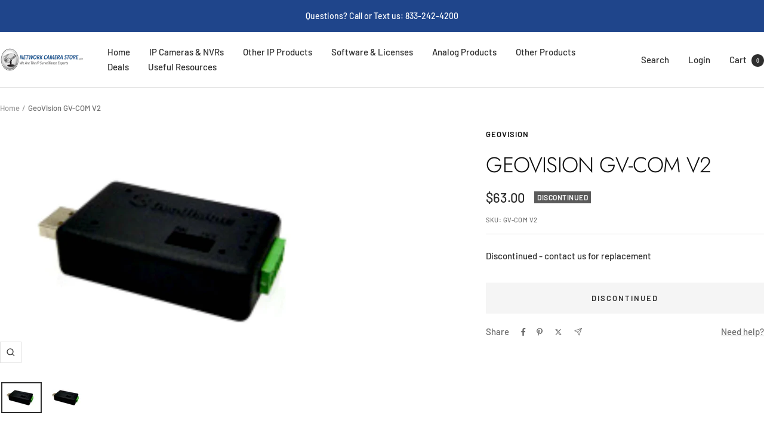

--- FILE ---
content_type: text/html; charset=utf-8
request_url: https://networkcamerastore.com/products/geovision-gv-com-v2
body_size: 38700
content:
<!doctype html><html class="no-js" lang="en" dir="ltr">
  <head>
    <meta charset="utf-8">
    <meta name="viewport" content="width=device-width, initial-scale=1.0, height=device-height, minimum-scale=1.0, maximum-scale=1.0">
    <meta name="theme-color" content="#ffffff">

    <title>GeoVision GV-COM V2</title><meta name="description" content="Offering the leading brands in IP Network Surveillance Cameras and accessories with Free Shipping! Click here to find your GeoVision Accessories at the lowest price!"><link rel="canonical" href="https://networkcamerastore.com/products/geovision-gv-com-v2"><link rel="shortcut icon" href="//networkcamerastore.com/cdn/shop/files/180x180-ncs_bigger_5c0dc686-8d44-4993-b353-09d35447178b.jpg?v=1710247164&width=96" type="image/png"><link rel="preconnect" href="https://cdn.shopify.com">
    <link rel="dns-prefetch" href="https://productreviews.shopifycdn.com">
    <link rel="dns-prefetch" href="https://www.google-analytics.com"><link rel="preconnect" href="https://fonts.shopifycdn.com" crossorigin><link rel="preload" as="style" href="//networkcamerastore.com/cdn/shop/t/38/assets/theme.css?v=40616585437609454331734951062">
    <link rel="preload" as="script" href="//networkcamerastore.com/cdn/shop/t/38/assets/vendor.js?v=32643890569905814191734951062">
    <link rel="preload" as="script" href="//networkcamerastore.com/cdn/shop/t/38/assets/theme.js?v=108561701893297286041734951062"><link rel="preload" as="fetch" href="/products/geovision-gv-com-v2.js" crossorigin><link rel="preload" as="script" href="//networkcamerastore.com/cdn/shop/t/38/assets/flickity.js?v=176646718982628074891734951062"><meta property="og:type" content="product">
  <meta property="og:title" content="GeoVision GV-COM V2">
  <meta property="product:price:amount" content="63.00">
  <meta property="product:price:currency" content="USD">
  <meta property="product:availability" content="out of stock"><meta property="og:image" content="http://networkcamerastore.com/cdn/shop/files/GV_COMV2__18055.1340380188.1280.1280.jpg?v=1746765937&width=1024">
  <meta property="og:image:secure_url" content="https://networkcamerastore.com/cdn/shop/files/GV_COMV2__18055.1340380188.1280.1280.jpg?v=1746765937&width=1024">
  <meta property="og:image:width" content="1280">
  <meta property="og:image:height" content="948"><meta property="og:description" content="Offering the leading brands in IP Network Surveillance Cameras and accessories with Free Shipping! Click here to find your GeoVision Accessories at the lowest price!"><meta property="og:url" content="https://networkcamerastore.com/products/geovision-gv-com-v2">
<meta property="og:site_name" content="Network Camera Store"><meta name="twitter:card" content="summary"><meta name="twitter:title" content="GeoVision GV-COM V2">
  <meta name="twitter:description" content=" Adds one RS-485 port to your computer through a USB connector Converts the standard RS-232 signal, through USB connector, to RS-485 2-wire control for PTZ Cameras, GV-Data Capture Box or any other RS-485 Devices "><meta name="twitter:image" content="https://networkcamerastore.com/cdn/shop/files/GV_COMV2__18055.1340380188.1280.1280.jpg?v=1746765937&width=1200">
  <meta name="twitter:image:alt" content="GeoVision GV-COM V2">
    <script type="application/ld+json">{"@context":"http:\/\/schema.org\/","@id":"\/products\/geovision-gv-com-v2#product","@type":"Product","brand":{"@type":"Brand","name":"GeoVision"},"category":"","description":" Adds one RS-485 port to your computer through a USB connector Converts the standard RS-232 signal, through USB connector, to RS-485 2-wire control for PTZ Cameras, GV-Data Capture Box or any other RS-485 Devices ","image":"https:\/\/networkcamerastore.com\/cdn\/shop\/files\/GV_COMV2__18055.1340380188.220.220_2ab17f68-e8f0-4357-afa0-6186915d2424.jpg?v=1746765937\u0026width=1920","name":"GeoVision GV-COM V2","offers":{"@id":"\/products\/geovision-gv-com-v2?variant=44416451707037#offer","@type":"Offer","availability":"http:\/\/schema.org\/OutOfStock","price":"63.00","priceCurrency":"USD","url":"https:\/\/networkcamerastore.com\/products\/geovision-gv-com-v2?variant=44416451707037"},"sku":"GV-COM V2","url":"https:\/\/networkcamerastore.com\/products\/geovision-gv-com-v2"}</script><script type="application/ld+json">
  {
    "@context": "https://schema.org",
    "@type": "BreadcrumbList",
    "itemListElement": [{
        "@type": "ListItem",
        "position": 1,
        "name": "Home",
        "item": "https://networkcamerastore.com"
      },{
            "@type": "ListItem",
            "position": 2,
            "name": "GeoVision GV-COM V2",
            "item": "https://networkcamerastore.com/products/geovision-gv-com-v2"
          }]
  }
</script>
    <link rel="preload" href="//networkcamerastore.com/cdn/fonts/jost/jost_n3.a5df7448b5b8c9a76542f085341dff794ff2a59d.woff2?h1=M2JlYjdlLTIuYWNjb3VudC5teXNob3BpZnkuY29t&h2=bmV0d29ya2NhbWVyYXN0b3JlLm15c2hvcGlmeS5jb20&h3=bmV0d29ya2NhbWVyYXN0b3JlLmNvbQ&h4=YWNjb3VudC5uZXR3b3JrY2FtZXJhc3RvcmUuY29t&hmac=332154c239a6bac11e0664f0196b4377d8adc0ce315f6e252c1f16100d44a546" as="font" type="font/woff2" crossorigin><link rel="preload" href="//networkcamerastore.com/cdn/fonts/barlow/barlow_n5.a193a1990790eba0cc5cca569d23799830e90f07.woff2?h1=M2JlYjdlLTIuYWNjb3VudC5teXNob3BpZnkuY29t&h2=bmV0d29ya2NhbWVyYXN0b3JlLm15c2hvcGlmeS5jb20&h3=bmV0d29ya2NhbWVyYXN0b3JlLmNvbQ&h4=YWNjb3VudC5uZXR3b3JrY2FtZXJhc3RvcmUuY29t&hmac=ee6a902d68dc03f5d8a94c7310983cc560d66e599ade02755587babf29eae403" as="font" type="font/woff2" crossorigin><style>
  /* Typography (heading) */
  @font-face {
  font-family: Jost;
  font-weight: 300;
  font-style: normal;
  font-display: swap;
  src: url("//networkcamerastore.com/cdn/fonts/jost/jost_n3.a5df7448b5b8c9a76542f085341dff794ff2a59d.woff2?h1=M2JlYjdlLTIuYWNjb3VudC5teXNob3BpZnkuY29t&h2=bmV0d29ya2NhbWVyYXN0b3JlLm15c2hvcGlmeS5jb20&h3=bmV0d29ya2NhbWVyYXN0b3JlLmNvbQ&h4=YWNjb3VudC5uZXR3b3JrY2FtZXJhc3RvcmUuY29t&hmac=332154c239a6bac11e0664f0196b4377d8adc0ce315f6e252c1f16100d44a546") format("woff2"),
       url("//networkcamerastore.com/cdn/fonts/jost/jost_n3.882941f5a26d0660f7dd135c08afc57fc6939a07.woff?h1=M2JlYjdlLTIuYWNjb3VudC5teXNob3BpZnkuY29t&h2=bmV0d29ya2NhbWVyYXN0b3JlLm15c2hvcGlmeS5jb20&h3=bmV0d29ya2NhbWVyYXN0b3JlLmNvbQ&h4=YWNjb3VudC5uZXR3b3JrY2FtZXJhc3RvcmUuY29t&hmac=ad71ef84087f43e5d672da6c0aec6aafffc72ba588f9a841f9e8dd3a68404276") format("woff");
}

@font-face {
  font-family: Jost;
  font-weight: 300;
  font-style: italic;
  font-display: swap;
  src: url("//networkcamerastore.com/cdn/fonts/jost/jost_i3.8d4e97d98751190bb5824cdb405ec5b0049a74c0.woff2?h1=M2JlYjdlLTIuYWNjb3VudC5teXNob3BpZnkuY29t&h2=bmV0d29ya2NhbWVyYXN0b3JlLm15c2hvcGlmeS5jb20&h3=bmV0d29ya2NhbWVyYXN0b3JlLmNvbQ&h4=YWNjb3VudC5uZXR3b3JrY2FtZXJhc3RvcmUuY29t&hmac=11d7f1f7732ca800443cc6b0990251d33648f1a04b4c1a3406d6388d00475f88") format("woff2"),
       url("//networkcamerastore.com/cdn/fonts/jost/jost_i3.1b7a65a16099fd3de6fdf1255c696902ed952195.woff?h1=M2JlYjdlLTIuYWNjb3VudC5teXNob3BpZnkuY29t&h2=bmV0d29ya2NhbWVyYXN0b3JlLm15c2hvcGlmeS5jb20&h3=bmV0d29ya2NhbWVyYXN0b3JlLmNvbQ&h4=YWNjb3VudC5uZXR3b3JrY2FtZXJhc3RvcmUuY29t&hmac=917f355c40f4300449a22017a3000720e0e61827724c255aed5e396d5affc4ee") format("woff");
}

/* Typography (body) */
  @font-face {
  font-family: Barlow;
  font-weight: 500;
  font-style: normal;
  font-display: swap;
  src: url("//networkcamerastore.com/cdn/fonts/barlow/barlow_n5.a193a1990790eba0cc5cca569d23799830e90f07.woff2?h1=M2JlYjdlLTIuYWNjb3VudC5teXNob3BpZnkuY29t&h2=bmV0d29ya2NhbWVyYXN0b3JlLm15c2hvcGlmeS5jb20&h3=bmV0d29ya2NhbWVyYXN0b3JlLmNvbQ&h4=YWNjb3VudC5uZXR3b3JrY2FtZXJhc3RvcmUuY29t&hmac=ee6a902d68dc03f5d8a94c7310983cc560d66e599ade02755587babf29eae403") format("woff2"),
       url("//networkcamerastore.com/cdn/fonts/barlow/barlow_n5.ae31c82169b1dc0715609b8cc6a610b917808358.woff?h1=M2JlYjdlLTIuYWNjb3VudC5teXNob3BpZnkuY29t&h2=bmV0d29ya2NhbWVyYXN0b3JlLm15c2hvcGlmeS5jb20&h3=bmV0d29ya2NhbWVyYXN0b3JlLmNvbQ&h4=YWNjb3VudC5uZXR3b3JrY2FtZXJhc3RvcmUuY29t&hmac=91d8cf9896f79cb6b3bd1c026723d97b26bbcb9661e1a34a981e9786c57159b7") format("woff");
}

@font-face {
  font-family: Barlow;
  font-weight: 500;
  font-style: italic;
  font-display: swap;
  src: url("//networkcamerastore.com/cdn/fonts/barlow/barlow_i5.714d58286997b65cd479af615cfa9bb0a117a573.woff2?h1=M2JlYjdlLTIuYWNjb3VudC5teXNob3BpZnkuY29t&h2=bmV0d29ya2NhbWVyYXN0b3JlLm15c2hvcGlmeS5jb20&h3=bmV0d29ya2NhbWVyYXN0b3JlLmNvbQ&h4=YWNjb3VudC5uZXR3b3JrY2FtZXJhc3RvcmUuY29t&hmac=578cabd0960d2b01c27da2746b343f0357e06bcf62536ac769180abf0b5d52dd") format("woff2"),
       url("//networkcamerastore.com/cdn/fonts/barlow/barlow_i5.0120f77e6447d3b5df4bbec8ad8c2d029d87fb21.woff?h1=M2JlYjdlLTIuYWNjb3VudC5teXNob3BpZnkuY29t&h2=bmV0d29ya2NhbWVyYXN0b3JlLm15c2hvcGlmeS5jb20&h3=bmV0d29ya2NhbWVyYXN0b3JlLmNvbQ&h4=YWNjb3VudC5uZXR3b3JrY2FtZXJhc3RvcmUuY29t&hmac=c35fe23ff9a74031c858f62fd65eb99ff0e92ab4dc98778f917e0d3e39fa2d3c") format("woff");
}

@font-face {
  font-family: Barlow;
  font-weight: 600;
  font-style: normal;
  font-display: swap;
  src: url("//networkcamerastore.com/cdn/fonts/barlow/barlow_n6.329f582a81f63f125e63c20a5a80ae9477df68e1.woff2?h1=M2JlYjdlLTIuYWNjb3VudC5teXNob3BpZnkuY29t&h2=bmV0d29ya2NhbWVyYXN0b3JlLm15c2hvcGlmeS5jb20&h3=bmV0d29ya2NhbWVyYXN0b3JlLmNvbQ&h4=YWNjb3VudC5uZXR3b3JrY2FtZXJhc3RvcmUuY29t&hmac=9303acd56c60a85221cd3e3f24264cf9fc2c0c52186c6d6fe7171541142bb717") format("woff2"),
       url("//networkcamerastore.com/cdn/fonts/barlow/barlow_n6.0163402e36247bcb8b02716880d0b39568412e9e.woff?h1=M2JlYjdlLTIuYWNjb3VudC5teXNob3BpZnkuY29t&h2=bmV0d29ya2NhbWVyYXN0b3JlLm15c2hvcGlmeS5jb20&h3=bmV0d29ya2NhbWVyYXN0b3JlLmNvbQ&h4=YWNjb3VudC5uZXR3b3JrY2FtZXJhc3RvcmUuY29t&hmac=8f3ea0900dd66594128ddacc77f0290a38ac425b55c99b1cc7cde58b943b451a") format("woff");
}

@font-face {
  font-family: Barlow;
  font-weight: 600;
  font-style: italic;
  font-display: swap;
  src: url("//networkcamerastore.com/cdn/fonts/barlow/barlow_i6.5a22bd20fb27bad4d7674cc6e666fb9c77d813bb.woff2?h1=M2JlYjdlLTIuYWNjb3VudC5teXNob3BpZnkuY29t&h2=bmV0d29ya2NhbWVyYXN0b3JlLm15c2hvcGlmeS5jb20&h3=bmV0d29ya2NhbWVyYXN0b3JlLmNvbQ&h4=YWNjb3VudC5uZXR3b3JrY2FtZXJhc3RvcmUuY29t&hmac=81331682fa4cb8bfcbecbd9265b0761b01a9d04528166d3efae627a419e36e2c") format("woff2"),
       url("//networkcamerastore.com/cdn/fonts/barlow/barlow_i6.1c8787fcb59f3add01a87f21b38c7ef797e3b3a1.woff?h1=M2JlYjdlLTIuYWNjb3VudC5teXNob3BpZnkuY29t&h2=bmV0d29ya2NhbWVyYXN0b3JlLm15c2hvcGlmeS5jb20&h3=bmV0d29ya2NhbWVyYXN0b3JlLmNvbQ&h4=YWNjb3VudC5uZXR3b3JrY2FtZXJhc3RvcmUuY29t&hmac=80ac9f592a4388f407fb66ed5a4f6fc73a5727d02975b6be62d6efb2cd6deda5") format("woff");
}

:root {--heading-color: 13, 13, 13;
    --text-color: 46, 46, 46;
    --background: 255, 255, 255;
    --secondary-background: 245, 245, 245;
    --border-color: 224, 224, 224;
    --border-color-darker: 171, 171, 171;
    --success-color: 60, 110, 113;
    --success-background: 216, 226, 227;
    --error-color: 222, 42, 42;
    --error-background: 253, 240, 240;
    --primary-button-background: 5, 30, 56;
    --primary-button-text-color: 255, 255, 255;
    --secondary-button-background: 223, 223, 223;
    --secondary-button-text-color: 46, 46, 46;
    --product-star-rating: 246, 164, 41;
    --product-on-sale-accent: 222, 43, 43;
    --product-sold-out-accent: 91, 91, 91;
    --product-custom-label-background: 5, 30, 56;
    --product-custom-label-text-color: 255, 255, 255;
    --product-custom-label-2-background: 46, 158, 123;
    --product-custom-label-2-text-color: 255, 255, 255;
    --product-low-stock-text-color: 222, 43, 43;
    --product-in-stock-text-color: 46, 158, 123;
    --loading-bar-background: 46, 46, 46;

    /* We duplicate some "base" colors as root colors, which is useful to use on drawer elements or popover without. Those should not be overridden to avoid issues */
    --root-heading-color: 13, 13, 13;
    --root-text-color: 46, 46, 46;
    --root-background: 255, 255, 255;
    --root-border-color: 224, 224, 224;
    --root-primary-button-background: 5, 30, 56;
    --root-primary-button-text-color: 255, 255, 255;

    --base-font-size: 15px;
    --heading-font-family: Jost, sans-serif;
    --heading-font-weight: 300;
    --heading-font-style: normal;
    --heading-text-transform: uppercase;
    --text-font-family: Barlow, sans-serif;
    --text-font-weight: 500;
    --text-font-style: normal;
    --text-font-bold-weight: 600;

    /* Typography (font size) */
    --heading-xxsmall-font-size: 11px;
    --heading-xsmall-font-size: 11px;
    --heading-small-font-size: 12px;
    --heading-large-font-size: 36px;
    --heading-h1-font-size: 36px;
    --heading-h2-font-size: 30px;
    --heading-h3-font-size: 26px;
    --heading-h4-font-size: 24px;
    --heading-h5-font-size: 20px;
    --heading-h6-font-size: 16px;

    /* Control the look and feel of the theme by changing radius of various elements */
    --button-border-radius: 0px;
    --block-border-radius: 0px;
    --block-border-radius-reduced: 0px;
    --color-swatch-border-radius: 0px;

    /* Button size */
    --button-height: 48px;
    --button-small-height: 40px;

    /* Form related */
    --form-input-field-height: 48px;
    --form-input-gap: 16px;
    --form-submit-margin: 24px;

    /* Product listing related variables */
    --product-list-block-spacing: 32px;

    /* Video related */
    --play-button-background: 255, 255, 255;
    --play-button-arrow: 46, 46, 46;

    /* RTL support */
    --transform-logical-flip: 1;
    --transform-origin-start: left;
    --transform-origin-end: right;

    /* Other */
    --zoom-cursor-svg-url: url(//networkcamerastore.com/cdn/shop/t/38/assets/zoom-cursor.svg?v=172829407222261240431734951062);
    --arrow-right-svg-url: url(//networkcamerastore.com/cdn/shop/t/38/assets/arrow-right.svg?v=110841875187433202191734951062);
    --arrow-left-svg-url: url(//networkcamerastore.com/cdn/shop/t/38/assets/arrow-left.svg?v=73089120240841302341734951062);

    /* Some useful variables that we can reuse in our CSS. Some explanation are needed for some of them:
       - container-max-width-minus-gutters: represents the container max width without the edge gutters
       - container-outer-width: considering the screen width, represent all the space outside the container
       - container-outer-margin: same as container-outer-width but get set to 0 inside a container
       - container-inner-width: the effective space inside the container (minus gutters)
       - grid-column-width: represents the width of a single column of the grid
       - vertical-breather: this is a variable that defines the global "spacing" between sections, and inside the section
                            to create some "breath" and minimum spacing
     */
    --container-max-width: 1600px;
    --container-gutter: 24px;
    --container-max-width-minus-gutters: calc(var(--container-max-width) - (var(--container-gutter)) * 2);
    --container-outer-width: max(calc((100vw - var(--container-max-width-minus-gutters)) / 2), var(--container-gutter));
    --container-outer-margin: var(--container-outer-width);
    --container-inner-width: calc(100vw - var(--container-outer-width) * 2);

    --grid-column-count: 10;
    --grid-gap: 24px;
    --grid-column-width: calc((100vw - var(--container-outer-width) * 2 - var(--grid-gap) * (var(--grid-column-count) - 1)) / var(--grid-column-count));

    --vertical-breather: 36px;
    --vertical-breather-tight: 36px;

    /* Shopify related variables */
    --payment-terms-background-color: #ffffff;
  }

  @media screen and (min-width: 741px) {
    :root {
      --container-gutter: 40px;
      --grid-column-count: 20;
      --vertical-breather: 48px;
      --vertical-breather-tight: 48px;

      /* Typography (font size) */
      --heading-xsmall-font-size: 12px;
      --heading-small-font-size: 13px;
      --heading-large-font-size: 52px;
      --heading-h1-font-size: 48px;
      --heading-h2-font-size: 38px;
      --heading-h3-font-size: 32px;
      --heading-h4-font-size: 24px;
      --heading-h5-font-size: 20px;
      --heading-h6-font-size: 18px;

      /* Form related */
      --form-input-field-height: 52px;
      --form-submit-margin: 32px;

      /* Button size */
      --button-height: 52px;
      --button-small-height: 44px;
    }
  }

  @media screen and (min-width: 1200px) {
    :root {
      --vertical-breather: 64px;
      --vertical-breather-tight: 48px;
      --product-list-block-spacing: 48px;

      /* Typography */
      --heading-large-font-size: 64px;
      --heading-h1-font-size: 56px;
      --heading-h2-font-size: 48px;
      --heading-h3-font-size: 36px;
      --heading-h4-font-size: 30px;
      --heading-h5-font-size: 24px;
      --heading-h6-font-size: 18px;
    }
  }

  @media screen and (min-width: 1600px) {
    :root {
      --vertical-breather: 64px;
      --vertical-breather-tight: 48px;
    }
  }
</style>
    <script>
  // This allows to expose several variables to the global scope, to be used in scripts
  window.themeVariables = {
    settings: {
      direction: "ltr",
      pageType: "product",
      cartCount: 0,
      moneyFormat: "${{amount}}",
      moneyWithCurrencyFormat: "${{amount}} USD",
      showVendor: true,
      discountMode: "saving",
      currencyCodeEnabled: false,
      cartType: "drawer",
      cartCurrency: "USD",
      mobileZoomFactor: 2.5
    },

    routes: {
      host: "networkcamerastore.com",
      rootUrl: "\/",
      rootUrlWithoutSlash: '',
      cartUrl: "\/cart",
      cartAddUrl: "\/cart\/add",
      cartChangeUrl: "\/cart\/change",
      searchUrl: "\/search",
      predictiveSearchUrl: "\/search\/suggest",
      productRecommendationsUrl: "\/recommendations\/products"
    },

    strings: {
      accessibilityDelete: "Delete",
      accessibilityClose: "Close",
      collectionSoldOut: "Discontinued",
      collectionDiscount: "Save @savings@",
      productSalePrice: "Sale price",
      productRegularPrice: "Regular price",
      productFormUnavailable: "Unavailable",
      productFormSoldOut: "Discontinued",
      productFormPreOrder: "Pre-order",
      productFormAddToCart: "Add to cart",
      searchNoResults: "No results could be found.",
      searchNewSearch: "New search",
      searchProducts: "Products",
      searchArticles: "Journal",
      searchPages: "Pages",
      searchCollections: "Collections",
      cartViewCart: "View cart",
      cartItemAdded: "Item added to your cart!",
      cartItemAddedShort: "Added to your cart!",
      cartAddOrderNote: "Add order note",
      cartEditOrderNote: "Edit order note",
      shippingEstimatorNoResults: "Sorry, we do not ship to your address.",
      shippingEstimatorOneResult: "There is one shipping rate for your address:",
      shippingEstimatorMultipleResults: "There are several shipping rates for your address:",
      shippingEstimatorError: "One or more error occurred while retrieving shipping rates:"
    },

    libs: {
      flickity: "\/\/networkcamerastore.com\/cdn\/shop\/t\/38\/assets\/flickity.js?v=176646718982628074891734951062",
      photoswipe: "\/\/networkcamerastore.com\/cdn\/shop\/t\/38\/assets\/photoswipe.js?v=132268647426145925301734951062",
      qrCode: "\/\/networkcamerastore.com\/cdn\/shopifycloud\/storefront\/assets\/themes_support\/vendor\/qrcode-3f2b403b.js"
    },

    breakpoints: {
      phone: 'screen and (max-width: 740px)',
      tablet: 'screen and (min-width: 741px) and (max-width: 999px)',
      tabletAndUp: 'screen and (min-width: 741px)',
      pocket: 'screen and (max-width: 999px)',
      lap: 'screen and (min-width: 1000px) and (max-width: 1199px)',
      lapAndUp: 'screen and (min-width: 1000px)',
      desktop: 'screen and (min-width: 1200px)',
      wide: 'screen and (min-width: 1400px)'
    }
  };

  window.addEventListener('pageshow', async () => {
    const cartContent = await (await fetch(`${window.themeVariables.routes.cartUrl}.js`, {cache: 'reload'})).json();
    document.documentElement.dispatchEvent(new CustomEvent('cart:refresh', {detail: {cart: cartContent}}));
  });

  if ('noModule' in HTMLScriptElement.prototype) {
    // Old browsers (like IE) that does not support module will be considered as if not executing JS at all
    document.documentElement.className = document.documentElement.className.replace('no-js', 'js');

    requestAnimationFrame(() => {
      const viewportHeight = (window.visualViewport ? window.visualViewport.height : document.documentElement.clientHeight);
      document.documentElement.style.setProperty('--window-height',viewportHeight + 'px');
    });
  }// We save the product ID in local storage to be eventually used for recently viewed section
    try {
      const items = JSON.parse(localStorage.getItem('theme:recently-viewed-products') || '[]');

      // We check if the current product already exists, and if it does not, we add it at the start
      if (!items.includes(7927869702301)) {
        items.unshift(7927869702301);
      }

      localStorage.setItem('theme:recently-viewed-products', JSON.stringify(items.slice(0, 20)));
    } catch (e) {
      // Safari in private mode does not allow setting item, we silently fail
    }</script>

    <link rel="stylesheet" href="//networkcamerastore.com/cdn/shop/t/38/assets/theme.css?v=40616585437609454331734951062">

    <script src="//networkcamerastore.com/cdn/shop/t/38/assets/vendor.js?v=32643890569905814191734951062" defer></script>
    <script src="//networkcamerastore.com/cdn/shop/t/38/assets/theme.js?v=108561701893297286041734951062" defer></script>
    <script src="//networkcamerastore.com/cdn/shop/t/38/assets/custom.js?v=167639537848865775061734951062" defer></script>

    <script>window.performance && window.performance.mark && window.performance.mark('shopify.content_for_header.start');</script><meta name="google-site-verification" content="m2tj9itcu1W-QKe2PwThN2YaVDEi4fYnB7QinXjiDSI">
<meta id="shopify-digital-wallet" name="shopify-digital-wallet" content="/63778029725/digital_wallets/dialog">
<meta name="shopify-checkout-api-token" content="f7a7902994d91648d1675690935631d0">
<meta id="in-context-paypal-metadata" data-shop-id="63778029725" data-venmo-supported="true" data-environment="production" data-locale="en_US" data-paypal-v4="true" data-currency="USD">
<link rel="alternate" type="application/json+oembed" href="https://networkcamerastore.com/products/geovision-gv-com-v2.oembed">
<script async="async" src="/checkouts/internal/preloads.js?locale=en-US"></script>
<link rel="preconnect" href="https://shop.app" crossorigin="anonymous">
<script async="async" src="https://shop.app/checkouts/internal/preloads.js?locale=en-US&shop_id=63778029725" crossorigin="anonymous"></script>
<script id="apple-pay-shop-capabilities" type="application/json">{"shopId":63778029725,"countryCode":"US","currencyCode":"USD","merchantCapabilities":["supports3DS"],"merchantId":"gid:\/\/shopify\/Shop\/63778029725","merchantName":"Network Camera Store","requiredBillingContactFields":["postalAddress","email"],"requiredShippingContactFields":["postalAddress","email"],"shippingType":"shipping","supportedNetworks":["visa","masterCard","amex","discover","elo","jcb"],"total":{"type":"pending","label":"Network Camera Store","amount":"1.00"},"shopifyPaymentsEnabled":true,"supportsSubscriptions":true}</script>
<script id="shopify-features" type="application/json">{"accessToken":"f7a7902994d91648d1675690935631d0","betas":["rich-media-storefront-analytics"],"domain":"networkcamerastore.com","predictiveSearch":true,"shopId":63778029725,"locale":"en"}</script>
<script>var Shopify = Shopify || {};
Shopify.shop = "3beb7e-2.myshopify.com";
Shopify.locale = "en";
Shopify.currency = {"active":"USD","rate":"1.0"};
Shopify.country = "US";
Shopify.theme = {"name":"Adding login redirect to original page","id":144461725853,"schema_name":"Focal","schema_version":"12.4.0","theme_store_id":714,"role":"main"};
Shopify.theme.handle = "null";
Shopify.theme.style = {"id":null,"handle":null};
Shopify.cdnHost = "networkcamerastore.com/cdn";
Shopify.routes = Shopify.routes || {};
Shopify.routes.root = "/";</script>
<script type="module">!function(o){(o.Shopify=o.Shopify||{}).modules=!0}(window);</script>
<script>!function(o){function n(){var o=[];function n(){o.push(Array.prototype.slice.apply(arguments))}return n.q=o,n}var t=o.Shopify=o.Shopify||{};t.loadFeatures=n(),t.autoloadFeatures=n()}(window);</script>
<script>
  window.ShopifyPay = window.ShopifyPay || {};
  window.ShopifyPay.apiHost = "shop.app\/pay";
  window.ShopifyPay.redirectState = null;
</script>
<script id="shop-js-analytics" type="application/json">{"pageType":"product"}</script>
<script defer="defer" async type="module" src="//networkcamerastore.com/cdn/shopifycloud/shop-js/modules/v2/client.init-shop-cart-sync_Bc8-qrdt.en.esm.js"></script>
<script defer="defer" async type="module" src="//networkcamerastore.com/cdn/shopifycloud/shop-js/modules/v2/chunk.common_CmNk3qlo.esm.js"></script>
<script type="module">
  await import("//networkcamerastore.com/cdn/shopifycloud/shop-js/modules/v2/client.init-shop-cart-sync_Bc8-qrdt.en.esm.js");
await import("//networkcamerastore.com/cdn/shopifycloud/shop-js/modules/v2/chunk.common_CmNk3qlo.esm.js");

  window.Shopify.SignInWithShop?.initShopCartSync?.({"fedCMEnabled":true,"windoidEnabled":true});

</script>
<script>
  window.Shopify = window.Shopify || {};
  if (!window.Shopify.featureAssets) window.Shopify.featureAssets = {};
  window.Shopify.featureAssets['shop-js'] = {"shop-cart-sync":["modules/v2/client.shop-cart-sync_DOpY4EW0.en.esm.js","modules/v2/chunk.common_CmNk3qlo.esm.js"],"shop-button":["modules/v2/client.shop-button_CI-s0xGZ.en.esm.js","modules/v2/chunk.common_CmNk3qlo.esm.js"],"init-fed-cm":["modules/v2/client.init-fed-cm_D2vsy40D.en.esm.js","modules/v2/chunk.common_CmNk3qlo.esm.js"],"init-windoid":["modules/v2/client.init-windoid_CXNAd0Cm.en.esm.js","modules/v2/chunk.common_CmNk3qlo.esm.js"],"shop-toast-manager":["modules/v2/client.shop-toast-manager_Cx0C6may.en.esm.js","modules/v2/chunk.common_CmNk3qlo.esm.js"],"shop-cash-offers":["modules/v2/client.shop-cash-offers_CL9Nay2h.en.esm.js","modules/v2/chunk.common_CmNk3qlo.esm.js","modules/v2/chunk.modal_CvhjeixQ.esm.js"],"avatar":["modules/v2/client.avatar_BTnouDA3.en.esm.js"],"init-shop-email-lookup-coordinator":["modules/v2/client.init-shop-email-lookup-coordinator_B9mmbKi4.en.esm.js","modules/v2/chunk.common_CmNk3qlo.esm.js"],"init-shop-cart-sync":["modules/v2/client.init-shop-cart-sync_Bc8-qrdt.en.esm.js","modules/v2/chunk.common_CmNk3qlo.esm.js"],"pay-button":["modules/v2/client.pay-button_Bhm3077V.en.esm.js","modules/v2/chunk.common_CmNk3qlo.esm.js"],"init-customer-accounts-sign-up":["modules/v2/client.init-customer-accounts-sign-up_C7zhr03q.en.esm.js","modules/v2/client.shop-login-button_BbMx65lK.en.esm.js","modules/v2/chunk.common_CmNk3qlo.esm.js","modules/v2/chunk.modal_CvhjeixQ.esm.js"],"init-shop-for-new-customer-accounts":["modules/v2/client.init-shop-for-new-customer-accounts_rLbLSDTe.en.esm.js","modules/v2/client.shop-login-button_BbMx65lK.en.esm.js","modules/v2/chunk.common_CmNk3qlo.esm.js","modules/v2/chunk.modal_CvhjeixQ.esm.js"],"checkout-modal":["modules/v2/client.checkout-modal_Fp9GouFF.en.esm.js","modules/v2/chunk.common_CmNk3qlo.esm.js","modules/v2/chunk.modal_CvhjeixQ.esm.js"],"init-customer-accounts":["modules/v2/client.init-customer-accounts_DkVf8Jdu.en.esm.js","modules/v2/client.shop-login-button_BbMx65lK.en.esm.js","modules/v2/chunk.common_CmNk3qlo.esm.js","modules/v2/chunk.modal_CvhjeixQ.esm.js"],"shop-login-button":["modules/v2/client.shop-login-button_BbMx65lK.en.esm.js","modules/v2/chunk.common_CmNk3qlo.esm.js","modules/v2/chunk.modal_CvhjeixQ.esm.js"],"shop-login":["modules/v2/client.shop-login_B9KWmZaW.en.esm.js","modules/v2/chunk.common_CmNk3qlo.esm.js","modules/v2/chunk.modal_CvhjeixQ.esm.js"],"shop-follow-button":["modules/v2/client.shop-follow-button_B-omSWeu.en.esm.js","modules/v2/chunk.common_CmNk3qlo.esm.js","modules/v2/chunk.modal_CvhjeixQ.esm.js"],"lead-capture":["modules/v2/client.lead-capture_DZQFWrYz.en.esm.js","modules/v2/chunk.common_CmNk3qlo.esm.js","modules/v2/chunk.modal_CvhjeixQ.esm.js"],"payment-terms":["modules/v2/client.payment-terms_Bl_bs7GP.en.esm.js","modules/v2/chunk.common_CmNk3qlo.esm.js","modules/v2/chunk.modal_CvhjeixQ.esm.js"]};
</script>
<script>(function() {
  var isLoaded = false;
  function asyncLoad() {
    if (isLoaded) return;
    isLoaded = true;
    var urls = ["https:\/\/wholesale.good-apps.co\/storage\/js\/goodpa_wholesale-3beb7e-2.myshopify.com.js?ver=46\u0026shop=3beb7e-2.myshopify.com"];
    for (var i = 0; i < urls.length; i++) {
      var s = document.createElement('script');
      s.type = 'text/javascript';
      s.async = true;
      s.src = urls[i];
      var x = document.getElementsByTagName('script')[0];
      x.parentNode.insertBefore(s, x);
    }
  };
  if(window.attachEvent) {
    window.attachEvent('onload', asyncLoad);
  } else {
    window.addEventListener('load', asyncLoad, false);
  }
})();</script>
<script id="__st">var __st={"a":63778029725,"offset":-18000,"reqid":"f53936e2-b456-48d7-9b53-ffcae8f698f0-1762122572","pageurl":"networkcamerastore.com\/products\/geovision-gv-com-v2","u":"d7038c298222","p":"product","rtyp":"product","rid":7927869702301};</script>
<script>window.ShopifyPaypalV4VisibilityTracking = true;</script>
<script id="captcha-bootstrap">!function(){'use strict';const t='contact',e='account',n='new_comment',o=[[t,t],['blogs',n],['comments',n],[t,'customer']],c=[[e,'customer_login'],[e,'guest_login'],[e,'recover_customer_password'],[e,'create_customer']],r=t=>t.map((([t,e])=>`form[action*='/${t}']:not([data-nocaptcha='true']) input[name='form_type'][value='${e}']`)).join(','),a=t=>()=>t?[...document.querySelectorAll(t)].map((t=>t.form)):[];function s(){const t=[...o],e=r(t);return a(e)}const i='password',u='form_key',d=['recaptcha-v3-token','g-recaptcha-response','h-captcha-response',i],f=()=>{try{return window.sessionStorage}catch{return}},m='__shopify_v',_=t=>t.elements[u];function p(t,e,n=!1){try{const o=window.sessionStorage,c=JSON.parse(o.getItem(e)),{data:r}=function(t){const{data:e,action:n}=t;return t[m]||n?{data:e,action:n}:{data:t,action:n}}(c);for(const[e,n]of Object.entries(r))t.elements[e]&&(t.elements[e].value=n);n&&o.removeItem(e)}catch(o){console.error('form repopulation failed',{error:o})}}const l='form_type',E='cptcha';function T(t){t.dataset[E]=!0}const w=window,h=w.document,L='Shopify',v='ce_forms',y='captcha';let A=!1;((t,e)=>{const n=(g='f06e6c50-85a8-45c8-87d0-21a2b65856fe',I='https://cdn.shopify.com/shopifycloud/storefront-forms-hcaptcha/ce_storefront_forms_captcha_hcaptcha.v1.5.2.iife.js',D={infoText:'Protected by hCaptcha',privacyText:'Privacy',termsText:'Terms'},(t,e,n)=>{const o=w[L][v],c=o.bindForm;if(c)return c(t,g,e,D).then(n);var r;o.q.push([[t,g,e,D],n]),r=I,A||(h.body.append(Object.assign(h.createElement('script'),{id:'captcha-provider',async:!0,src:r})),A=!0)});var g,I,D;w[L]=w[L]||{},w[L][v]=w[L][v]||{},w[L][v].q=[],w[L][y]=w[L][y]||{},w[L][y].protect=function(t,e){n(t,void 0,e),T(t)},Object.freeze(w[L][y]),function(t,e,n,w,h,L){const[v,y,A,g]=function(t,e,n){const i=e?o:[],u=t?c:[],d=[...i,...u],f=r(d),m=r(i),_=r(d.filter((([t,e])=>n.includes(e))));return[a(f),a(m),a(_),s()]}(w,h,L),I=t=>{const e=t.target;return e instanceof HTMLFormElement?e:e&&e.form},D=t=>v().includes(t);t.addEventListener('submit',(t=>{const e=I(t);if(!e)return;const n=D(e)&&!e.dataset.hcaptchaBound&&!e.dataset.recaptchaBound,o=_(e),c=g().includes(e)&&(!o||!o.value);(n||c)&&t.preventDefault(),c&&!n&&(function(t){try{if(!f())return;!function(t){const e=f();if(!e)return;const n=_(t);if(!n)return;const o=n.value;o&&e.removeItem(o)}(t);const e=Array.from(Array(32),(()=>Math.random().toString(36)[2])).join('');!function(t,e){_(t)||t.append(Object.assign(document.createElement('input'),{type:'hidden',name:u})),t.elements[u].value=e}(t,e),function(t,e){const n=f();if(!n)return;const o=[...t.querySelectorAll(`input[type='${i}']`)].map((({name:t})=>t)),c=[...d,...o],r={};for(const[a,s]of new FormData(t).entries())c.includes(a)||(r[a]=s);n.setItem(e,JSON.stringify({[m]:1,action:t.action,data:r}))}(t,e)}catch(e){console.error('failed to persist form',e)}}(e),e.submit())}));const S=(t,e)=>{t&&!t.dataset[E]&&(n(t,e.some((e=>e===t))),T(t))};for(const o of['focusin','change'])t.addEventListener(o,(t=>{const e=I(t);D(e)&&S(e,y())}));const B=e.get('form_key'),M=e.get(l),P=B&&M;t.addEventListener('DOMContentLoaded',(()=>{const t=y();if(P)for(const e of t)e.elements[l].value===M&&p(e,B);[...new Set([...A(),...v().filter((t=>'true'===t.dataset.shopifyCaptcha))])].forEach((e=>S(e,t)))}))}(h,new URLSearchParams(w.location.search),n,t,e,['guest_login'])})(!0,!0)}();</script>
<script integrity="sha256-52AcMU7V7pcBOXWImdc/TAGTFKeNjmkeM1Pvks/DTgc=" data-source-attribution="shopify.loadfeatures" defer="defer" src="//networkcamerastore.com/cdn/shopifycloud/storefront/assets/storefront/load_feature-81c60534.js" crossorigin="anonymous"></script>
<script crossorigin="anonymous" defer="defer" src="//networkcamerastore.com/cdn/shopifycloud/storefront/assets/shopify_pay/storefront-65b4c6d7.js?v=20250812"></script>
<script data-source-attribution="shopify.dynamic_checkout.dynamic.init">var Shopify=Shopify||{};Shopify.PaymentButton=Shopify.PaymentButton||{isStorefrontPortableWallets:!0,init:function(){window.Shopify.PaymentButton.init=function(){};var t=document.createElement("script");t.src="https://networkcamerastore.com/cdn/shopifycloud/portable-wallets/latest/portable-wallets.en.js",t.type="module",document.head.appendChild(t)}};
</script>
<script data-source-attribution="shopify.dynamic_checkout.buyer_consent">
  function portableWalletsHideBuyerConsent(e){var t=document.getElementById("shopify-buyer-consent"),n=document.getElementById("shopify-subscription-policy-button");t&&n&&(t.classList.add("hidden"),t.setAttribute("aria-hidden","true"),n.removeEventListener("click",e))}function portableWalletsShowBuyerConsent(e){var t=document.getElementById("shopify-buyer-consent"),n=document.getElementById("shopify-subscription-policy-button");t&&n&&(t.classList.remove("hidden"),t.removeAttribute("aria-hidden"),n.addEventListener("click",e))}window.Shopify?.PaymentButton&&(window.Shopify.PaymentButton.hideBuyerConsent=portableWalletsHideBuyerConsent,window.Shopify.PaymentButton.showBuyerConsent=portableWalletsShowBuyerConsent);
</script>
<script>
  function portableWalletsCleanup(e){e&&e.src&&console.error("Failed to load portable wallets script "+e.src);var t=document.querySelectorAll("shopify-accelerated-checkout .shopify-payment-button__skeleton, shopify-accelerated-checkout-cart .wallet-cart-button__skeleton"),e=document.getElementById("shopify-buyer-consent");for(let e=0;e<t.length;e++)t[e].remove();e&&e.remove()}function portableWalletsNotLoadedAsModule(e){e instanceof ErrorEvent&&"string"==typeof e.message&&e.message.includes("import.meta")&&"string"==typeof e.filename&&e.filename.includes("portable-wallets")&&(window.removeEventListener("error",portableWalletsNotLoadedAsModule),window.Shopify.PaymentButton.failedToLoad=e,"loading"===document.readyState?document.addEventListener("DOMContentLoaded",window.Shopify.PaymentButton.init):window.Shopify.PaymentButton.init())}window.addEventListener("error",portableWalletsNotLoadedAsModule);
</script>

<script type="module" src="https://networkcamerastore.com/cdn/shopifycloud/portable-wallets/latest/portable-wallets.en.js" onError="portableWalletsCleanup(this)" crossorigin="anonymous"></script>
<script nomodule>
  document.addEventListener("DOMContentLoaded", portableWalletsCleanup);
</script>

<link id="shopify-accelerated-checkout-styles" rel="stylesheet" media="screen" href="https://networkcamerastore.com/cdn/shopifycloud/portable-wallets/latest/accelerated-checkout-backwards-compat.css" crossorigin="anonymous">
<style id="shopify-accelerated-checkout-cart">
        #shopify-buyer-consent {
  margin-top: 1em;
  display: inline-block;
  width: 100%;
}

#shopify-buyer-consent.hidden {
  display: none;
}

#shopify-subscription-policy-button {
  background: none;
  border: none;
  padding: 0;
  text-decoration: underline;
  font-size: inherit;
  cursor: pointer;
}

#shopify-subscription-policy-button::before {
  box-shadow: none;
}

      </style>

<script>window.performance && window.performance.mark && window.performance.mark('shopify.content_for_header.end');</script>
  <script src="https://cdn.shopify.com/extensions/0199ca03-56dd-7370-88e1-83cd1e3c8e6e/ea-accessibility-412/assets/main-ea-accessibility.js" type="text/javascript" defer="defer"></script>
<link href="https://cdn.shopify.com/extensions/0199ca03-56dd-7370-88e1-83cd1e3c8e6e/ea-accessibility-412/assets/main-ea-accessibility.css" rel="stylesheet" type="text/css" media="all">
<link href="https://monorail-edge.shopifysvc.com" rel="dns-prefetch">
<script>(function(){if ("sendBeacon" in navigator && "performance" in window) {try {var session_token_from_headers = performance.getEntriesByType('navigation')[0].serverTiming.find(x => x.name == '_s').description;} catch {var session_token_from_headers = undefined;}var session_cookie_matches = document.cookie.match(/_shopify_s=([^;]*)/);var session_token_from_cookie = session_cookie_matches && session_cookie_matches.length === 2 ? session_cookie_matches[1] : "";var session_token = session_token_from_headers || session_token_from_cookie || "";function handle_abandonment_event(e) {var entries = performance.getEntries().filter(function(entry) {return /monorail-edge.shopifysvc.com/.test(entry.name);});if (!window.abandonment_tracked && entries.length === 0) {window.abandonment_tracked = true;var currentMs = Date.now();var navigation_start = performance.timing.navigationStart;var payload = {shop_id: 63778029725,url: window.location.href,navigation_start,duration: currentMs - navigation_start,session_token,page_type: "product"};window.navigator.sendBeacon("https://monorail-edge.shopifysvc.com/v1/produce", JSON.stringify({schema_id: "online_store_buyer_site_abandonment/1.1",payload: payload,metadata: {event_created_at_ms: currentMs,event_sent_at_ms: currentMs}}));}}window.addEventListener('pagehide', handle_abandonment_event);}}());</script>
<script id="web-pixels-manager-setup">(function e(e,d,r,n,o){if(void 0===o&&(o={}),!Boolean(null===(a=null===(i=window.Shopify)||void 0===i?void 0:i.analytics)||void 0===a?void 0:a.replayQueue)){var i,a;window.Shopify=window.Shopify||{};var t=window.Shopify;t.analytics=t.analytics||{};var s=t.analytics;s.replayQueue=[],s.publish=function(e,d,r){return s.replayQueue.push([e,d,r]),!0};try{self.performance.mark("wpm:start")}catch(e){}var l=function(){var e={modern:/Edge?\/(1{2}[4-9]|1[2-9]\d|[2-9]\d{2}|\d{4,})\.\d+(\.\d+|)|Firefox\/(1{2}[4-9]|1[2-9]\d|[2-9]\d{2}|\d{4,})\.\d+(\.\d+|)|Chrom(ium|e)\/(9{2}|\d{3,})\.\d+(\.\d+|)|(Maci|X1{2}).+ Version\/(15\.\d+|(1[6-9]|[2-9]\d|\d{3,})\.\d+)([,.]\d+|)( \(\w+\)|)( Mobile\/\w+|) Safari\/|Chrome.+OPR\/(9{2}|\d{3,})\.\d+\.\d+|(CPU[ +]OS|iPhone[ +]OS|CPU[ +]iPhone|CPU IPhone OS|CPU iPad OS)[ +]+(15[._]\d+|(1[6-9]|[2-9]\d|\d{3,})[._]\d+)([._]\d+|)|Android:?[ /-](13[3-9]|1[4-9]\d|[2-9]\d{2}|\d{4,})(\.\d+|)(\.\d+|)|Android.+Firefox\/(13[5-9]|1[4-9]\d|[2-9]\d{2}|\d{4,})\.\d+(\.\d+|)|Android.+Chrom(ium|e)\/(13[3-9]|1[4-9]\d|[2-9]\d{2}|\d{4,})\.\d+(\.\d+|)|SamsungBrowser\/([2-9]\d|\d{3,})\.\d+/,legacy:/Edge?\/(1[6-9]|[2-9]\d|\d{3,})\.\d+(\.\d+|)|Firefox\/(5[4-9]|[6-9]\d|\d{3,})\.\d+(\.\d+|)|Chrom(ium|e)\/(5[1-9]|[6-9]\d|\d{3,})\.\d+(\.\d+|)([\d.]+$|.*Safari\/(?![\d.]+ Edge\/[\d.]+$))|(Maci|X1{2}).+ Version\/(10\.\d+|(1[1-9]|[2-9]\d|\d{3,})\.\d+)([,.]\d+|)( \(\w+\)|)( Mobile\/\w+|) Safari\/|Chrome.+OPR\/(3[89]|[4-9]\d|\d{3,})\.\d+\.\d+|(CPU[ +]OS|iPhone[ +]OS|CPU[ +]iPhone|CPU IPhone OS|CPU iPad OS)[ +]+(10[._]\d+|(1[1-9]|[2-9]\d|\d{3,})[._]\d+)([._]\d+|)|Android:?[ /-](13[3-9]|1[4-9]\d|[2-9]\d{2}|\d{4,})(\.\d+|)(\.\d+|)|Mobile Safari.+OPR\/([89]\d|\d{3,})\.\d+\.\d+|Android.+Firefox\/(13[5-9]|1[4-9]\d|[2-9]\d{2}|\d{4,})\.\d+(\.\d+|)|Android.+Chrom(ium|e)\/(13[3-9]|1[4-9]\d|[2-9]\d{2}|\d{4,})\.\d+(\.\d+|)|Android.+(UC? ?Browser|UCWEB|U3)[ /]?(15\.([5-9]|\d{2,})|(1[6-9]|[2-9]\d|\d{3,})\.\d+)\.\d+|SamsungBrowser\/(5\.\d+|([6-9]|\d{2,})\.\d+)|Android.+MQ{2}Browser\/(14(\.(9|\d{2,})|)|(1[5-9]|[2-9]\d|\d{3,})(\.\d+|))(\.\d+|)|K[Aa][Ii]OS\/(3\.\d+|([4-9]|\d{2,})\.\d+)(\.\d+|)/},d=e.modern,r=e.legacy,n=navigator.userAgent;return n.match(d)?"modern":n.match(r)?"legacy":"unknown"}(),u="modern"===l?"modern":"legacy",c=(null!=n?n:{modern:"",legacy:""})[u],f=function(e){return[e.baseUrl,"/wpm","/b",e.hashVersion,"modern"===e.buildTarget?"m":"l",".js"].join("")}({baseUrl:d,hashVersion:r,buildTarget:u}),m=function(e){var d=e.version,r=e.bundleTarget,n=e.surface,o=e.pageUrl,i=e.monorailEndpoint;return{emit:function(e){var a=e.status,t=e.errorMsg,s=(new Date).getTime(),l=JSON.stringify({metadata:{event_sent_at_ms:s},events:[{schema_id:"web_pixels_manager_load/3.1",payload:{version:d,bundle_target:r,page_url:o,status:a,surface:n,error_msg:t},metadata:{event_created_at_ms:s}}]});if(!i)return console&&console.warn&&console.warn("[Web Pixels Manager] No Monorail endpoint provided, skipping logging."),!1;try{return self.navigator.sendBeacon.bind(self.navigator)(i,l)}catch(e){}var u=new XMLHttpRequest;try{return u.open("POST",i,!0),u.setRequestHeader("Content-Type","text/plain"),u.send(l),!0}catch(e){return console&&console.warn&&console.warn("[Web Pixels Manager] Got an unhandled error while logging to Monorail."),!1}}}}({version:r,bundleTarget:l,surface:e.surface,pageUrl:self.location.href,monorailEndpoint:e.monorailEndpoint});try{o.browserTarget=l,function(e){var d=e.src,r=e.async,n=void 0===r||r,o=e.onload,i=e.onerror,a=e.sri,t=e.scriptDataAttributes,s=void 0===t?{}:t,l=document.createElement("script"),u=document.querySelector("head"),c=document.querySelector("body");if(l.async=n,l.src=d,a&&(l.integrity=a,l.crossOrigin="anonymous"),s)for(var f in s)if(Object.prototype.hasOwnProperty.call(s,f))try{l.dataset[f]=s[f]}catch(e){}if(o&&l.addEventListener("load",o),i&&l.addEventListener("error",i),u)u.appendChild(l);else{if(!c)throw new Error("Did not find a head or body element to append the script");c.appendChild(l)}}({src:f,async:!0,onload:function(){if(!function(){var e,d;return Boolean(null===(d=null===(e=window.Shopify)||void 0===e?void 0:e.analytics)||void 0===d?void 0:d.initialized)}()){var d=window.webPixelsManager.init(e)||void 0;if(d){var r=window.Shopify.analytics;r.replayQueue.forEach((function(e){var r=e[0],n=e[1],o=e[2];d.publishCustomEvent(r,n,o)})),r.replayQueue=[],r.publish=d.publishCustomEvent,r.visitor=d.visitor,r.initialized=!0}}},onerror:function(){return m.emit({status:"failed",errorMsg:"".concat(f," has failed to load")})},sri:function(e){var d=/^sha384-[A-Za-z0-9+/=]+$/;return"string"==typeof e&&d.test(e)}(c)?c:"",scriptDataAttributes:o}),m.emit({status:"loading"})}catch(e){m.emit({status:"failed",errorMsg:(null==e?void 0:e.message)||"Unknown error"})}}})({shopId: 63778029725,storefrontBaseUrl: "https://networkcamerastore.com",extensionsBaseUrl: "https://extensions.shopifycdn.com/cdn/shopifycloud/web-pixels-manager",monorailEndpoint: "https://monorail-edge.shopifysvc.com/unstable/produce_batch",surface: "storefront-renderer",enabledBetaFlags: ["2dca8a86"],webPixelsConfigList: [{"id":"1214415005","configuration":"{\"accountID\":\"123\"}","eventPayloadVersion":"v1","runtimeContext":"STRICT","scriptVersion":"9d5568d521d9882a2a51189b9ab25ac8","type":"APP","apiClientId":25975980033,"privacyPurposes":["ANALYTICS","MARKETING","SALE_OF_DATA"],"dataSharingAdjustments":{"protectedCustomerApprovalScopes":["read_customer_address","read_customer_email","read_customer_name","read_customer_personal_data","read_customer_phone"]}},{"id":"556400797","configuration":"{\"config\":\"{\\\"pixel_id\\\":\\\"G-9V3P4ZDZV3\\\",\\\"target_country\\\":\\\"US\\\",\\\"gtag_events\\\":[{\\\"type\\\":\\\"search\\\",\\\"action_label\\\":\\\"G-9V3P4ZDZV3\\\"},{\\\"type\\\":\\\"begin_checkout\\\",\\\"action_label\\\":\\\"G-9V3P4ZDZV3\\\"},{\\\"type\\\":\\\"view_item\\\",\\\"action_label\\\":[\\\"G-9V3P4ZDZV3\\\",\\\"MC-899KV3PXJQ\\\"]},{\\\"type\\\":\\\"purchase\\\",\\\"action_label\\\":[\\\"G-9V3P4ZDZV3\\\",\\\"MC-899KV3PXJQ\\\"]},{\\\"type\\\":\\\"page_view\\\",\\\"action_label\\\":[\\\"G-9V3P4ZDZV3\\\",\\\"MC-899KV3PXJQ\\\"]},{\\\"type\\\":\\\"add_payment_info\\\",\\\"action_label\\\":\\\"G-9V3P4ZDZV3\\\"},{\\\"type\\\":\\\"add_to_cart\\\",\\\"action_label\\\":\\\"G-9V3P4ZDZV3\\\"}],\\\"enable_monitoring_mode\\\":false}\"}","eventPayloadVersion":"v1","runtimeContext":"OPEN","scriptVersion":"b2a88bafab3e21179ed38636efcd8a93","type":"APP","apiClientId":1780363,"privacyPurposes":[],"dataSharingAdjustments":{"protectedCustomerApprovalScopes":["read_customer_address","read_customer_email","read_customer_name","read_customer_personal_data","read_customer_phone"]}},{"id":"142901405","configuration":"{\"ti\":\"343132597\",\"endpoint\":\"https:\/\/bat.bing.com\/action\/0\"}","eventPayloadVersion":"v1","runtimeContext":"STRICT","scriptVersion":"5ee93563fe31b11d2d65e2f09a5229dc","type":"APP","apiClientId":2997493,"privacyPurposes":["ANALYTICS","MARKETING","SALE_OF_DATA"],"dataSharingAdjustments":{"protectedCustomerApprovalScopes":["read_customer_personal_data"]}},{"id":"shopify-app-pixel","configuration":"{}","eventPayloadVersion":"v1","runtimeContext":"STRICT","scriptVersion":"0450","apiClientId":"shopify-pixel","type":"APP","privacyPurposes":["ANALYTICS","MARKETING"]},{"id":"shopify-custom-pixel","eventPayloadVersion":"v1","runtimeContext":"LAX","scriptVersion":"0450","apiClientId":"shopify-pixel","type":"CUSTOM","privacyPurposes":["ANALYTICS","MARKETING"]}],isMerchantRequest: false,initData: {"shop":{"name":"Network Camera Store","paymentSettings":{"currencyCode":"USD"},"myshopifyDomain":"3beb7e-2.myshopify.com","countryCode":"US","storefrontUrl":"https:\/\/networkcamerastore.com"},"customer":null,"cart":null,"checkout":null,"productVariants":[{"price":{"amount":63.0,"currencyCode":"USD"},"product":{"title":"GeoVision GV-COM V2","vendor":"GeoVision","id":"7927869702301","untranslatedTitle":"GeoVision GV-COM V2","url":"\/products\/geovision-gv-com-v2","type":""},"id":"44416451707037","image":{"src":"\/\/networkcamerastore.com\/cdn\/shop\/files\/GV_COMV2__18055.1340380188.220.220_2ab17f68-e8f0-4357-afa0-6186915d2424.jpg?v=1746765937"},"sku":"GV-COM V2","title":"Default Title","untranslatedTitle":"Default Title"}],"purchasingCompany":null},},"https://networkcamerastore.com/cdn","5303c62bw494ab25dp0d72f2dcm48e21f5a",{"modern":"","legacy":""},{"shopId":"63778029725","storefrontBaseUrl":"https:\/\/networkcamerastore.com","extensionBaseUrl":"https:\/\/extensions.shopifycdn.com\/cdn\/shopifycloud\/web-pixels-manager","surface":"storefront-renderer","enabledBetaFlags":"[\"2dca8a86\"]","isMerchantRequest":"false","hashVersion":"5303c62bw494ab25dp0d72f2dcm48e21f5a","publish":"custom","events":"[[\"page_viewed\",{}],[\"product_viewed\",{\"productVariant\":{\"price\":{\"amount\":63.0,\"currencyCode\":\"USD\"},\"product\":{\"title\":\"GeoVision GV-COM V2\",\"vendor\":\"GeoVision\",\"id\":\"7927869702301\",\"untranslatedTitle\":\"GeoVision GV-COM V2\",\"url\":\"\/products\/geovision-gv-com-v2\",\"type\":\"\"},\"id\":\"44416451707037\",\"image\":{\"src\":\"\/\/networkcamerastore.com\/cdn\/shop\/files\/GV_COMV2__18055.1340380188.220.220_2ab17f68-e8f0-4357-afa0-6186915d2424.jpg?v=1746765937\"},\"sku\":\"GV-COM V2\",\"title\":\"Default Title\",\"untranslatedTitle\":\"Default Title\"}}]]"});</script><script>
  window.ShopifyAnalytics = window.ShopifyAnalytics || {};
  window.ShopifyAnalytics.meta = window.ShopifyAnalytics.meta || {};
  window.ShopifyAnalytics.meta.currency = 'USD';
  var meta = {"product":{"id":7927869702301,"gid":"gid:\/\/shopify\/Product\/7927869702301","vendor":"GeoVision","type":"","variants":[{"id":44416451707037,"price":6300,"name":"GeoVision GV-COM V2","public_title":null,"sku":"GV-COM V2"}],"remote":false},"page":{"pageType":"product","resourceType":"product","resourceId":7927869702301}};
  for (var attr in meta) {
    window.ShopifyAnalytics.meta[attr] = meta[attr];
  }
</script>
<script class="analytics">
  (function () {
    var customDocumentWrite = function(content) {
      var jquery = null;

      if (window.jQuery) {
        jquery = window.jQuery;
      } else if (window.Checkout && window.Checkout.$) {
        jquery = window.Checkout.$;
      }

      if (jquery) {
        jquery('body').append(content);
      }
    };

    var hasLoggedConversion = function(token) {
      if (token) {
        return document.cookie.indexOf('loggedConversion=' + token) !== -1;
      }
      return false;
    }

    var setCookieIfConversion = function(token) {
      if (token) {
        var twoMonthsFromNow = new Date(Date.now());
        twoMonthsFromNow.setMonth(twoMonthsFromNow.getMonth() + 2);

        document.cookie = 'loggedConversion=' + token + '; expires=' + twoMonthsFromNow;
      }
    }

    var trekkie = window.ShopifyAnalytics.lib = window.trekkie = window.trekkie || [];
    if (trekkie.integrations) {
      return;
    }
    trekkie.methods = [
      'identify',
      'page',
      'ready',
      'track',
      'trackForm',
      'trackLink'
    ];
    trekkie.factory = function(method) {
      return function() {
        var args = Array.prototype.slice.call(arguments);
        args.unshift(method);
        trekkie.push(args);
        return trekkie;
      };
    };
    for (var i = 0; i < trekkie.methods.length; i++) {
      var key = trekkie.methods[i];
      trekkie[key] = trekkie.factory(key);
    }
    trekkie.load = function(config) {
      trekkie.config = config || {};
      trekkie.config.initialDocumentCookie = document.cookie;
      var first = document.getElementsByTagName('script')[0];
      var script = document.createElement('script');
      script.type = 'text/javascript';
      script.onerror = function(e) {
        var scriptFallback = document.createElement('script');
        scriptFallback.type = 'text/javascript';
        scriptFallback.onerror = function(error) {
                var Monorail = {
      produce: function produce(monorailDomain, schemaId, payload) {
        var currentMs = new Date().getTime();
        var event = {
          schema_id: schemaId,
          payload: payload,
          metadata: {
            event_created_at_ms: currentMs,
            event_sent_at_ms: currentMs
          }
        };
        return Monorail.sendRequest("https://" + monorailDomain + "/v1/produce", JSON.stringify(event));
      },
      sendRequest: function sendRequest(endpointUrl, payload) {
        // Try the sendBeacon API
        if (window && window.navigator && typeof window.navigator.sendBeacon === 'function' && typeof window.Blob === 'function' && !Monorail.isIos12()) {
          var blobData = new window.Blob([payload], {
            type: 'text/plain'
          });

          if (window.navigator.sendBeacon(endpointUrl, blobData)) {
            return true;
          } // sendBeacon was not successful

        } // XHR beacon

        var xhr = new XMLHttpRequest();

        try {
          xhr.open('POST', endpointUrl);
          xhr.setRequestHeader('Content-Type', 'text/plain');
          xhr.send(payload);
        } catch (e) {
          console.log(e);
        }

        return false;
      },
      isIos12: function isIos12() {
        return window.navigator.userAgent.lastIndexOf('iPhone; CPU iPhone OS 12_') !== -1 || window.navigator.userAgent.lastIndexOf('iPad; CPU OS 12_') !== -1;
      }
    };
    Monorail.produce('monorail-edge.shopifysvc.com',
      'trekkie_storefront_load_errors/1.1',
      {shop_id: 63778029725,
      theme_id: 144461725853,
      app_name: "storefront",
      context_url: window.location.href,
      source_url: "//networkcamerastore.com/cdn/s/trekkie.storefront.5ad93876886aa0a32f5bade9f25632a26c6f183a.min.js"});

        };
        scriptFallback.async = true;
        scriptFallback.src = '//networkcamerastore.com/cdn/s/trekkie.storefront.5ad93876886aa0a32f5bade9f25632a26c6f183a.min.js';
        first.parentNode.insertBefore(scriptFallback, first);
      };
      script.async = true;
      script.src = '//networkcamerastore.com/cdn/s/trekkie.storefront.5ad93876886aa0a32f5bade9f25632a26c6f183a.min.js';
      first.parentNode.insertBefore(script, first);
    };
    trekkie.load(
      {"Trekkie":{"appName":"storefront","development":false,"defaultAttributes":{"shopId":63778029725,"isMerchantRequest":null,"themeId":144461725853,"themeCityHash":"10206233802780768809","contentLanguage":"en","currency":"USD","eventMetadataId":"4d12b106-e343-43a9-826a-1183f6a46a90"},"isServerSideCookieWritingEnabled":true,"monorailRegion":"shop_domain","enabledBetaFlags":["f0df213a"]},"Session Attribution":{},"S2S":{"facebookCapiEnabled":false,"source":"trekkie-storefront-renderer","apiClientId":580111}}
    );

    var loaded = false;
    trekkie.ready(function() {
      if (loaded) return;
      loaded = true;

      window.ShopifyAnalytics.lib = window.trekkie;

      var originalDocumentWrite = document.write;
      document.write = customDocumentWrite;
      try { window.ShopifyAnalytics.merchantGoogleAnalytics.call(this); } catch(error) {};
      document.write = originalDocumentWrite;

      window.ShopifyAnalytics.lib.page(null,{"pageType":"product","resourceType":"product","resourceId":7927869702301,"shopifyEmitted":true});

      var match = window.location.pathname.match(/checkouts\/(.+)\/(thank_you|post_purchase)/)
      var token = match? match[1]: undefined;
      if (!hasLoggedConversion(token)) {
        setCookieIfConversion(token);
        window.ShopifyAnalytics.lib.track("Viewed Product",{"currency":"USD","variantId":44416451707037,"productId":7927869702301,"productGid":"gid:\/\/shopify\/Product\/7927869702301","name":"GeoVision GV-COM V2","price":"63.00","sku":"GV-COM V2","brand":"GeoVision","variant":null,"category":"","nonInteraction":true,"remote":false},undefined,undefined,{"shopifyEmitted":true});
      window.ShopifyAnalytics.lib.track("monorail:\/\/trekkie_storefront_viewed_product\/1.1",{"currency":"USD","variantId":44416451707037,"productId":7927869702301,"productGid":"gid:\/\/shopify\/Product\/7927869702301","name":"GeoVision GV-COM V2","price":"63.00","sku":"GV-COM V2","brand":"GeoVision","variant":null,"category":"","nonInteraction":true,"remote":false,"referer":"https:\/\/networkcamerastore.com\/products\/geovision-gv-com-v2"});
      }
    });


        var eventsListenerScript = document.createElement('script');
        eventsListenerScript.async = true;
        eventsListenerScript.src = "//networkcamerastore.com/cdn/shopifycloud/storefront/assets/shop_events_listener-b8f524ab.js";
        document.getElementsByTagName('head')[0].appendChild(eventsListenerScript);

})();</script>
<script
  defer
  src="https://networkcamerastore.com/cdn/shopifycloud/perf-kit/shopify-perf-kit-2.1.1.min.js"
  data-application="storefront-renderer"
  data-shop-id="63778029725"
  data-render-region="gcp-us-central1"
  data-page-type="product"
  data-theme-instance-id="144461725853"
  data-theme-name="Focal"
  data-theme-version="12.4.0"
  data-monorail-region="shop_domain"
  data-resource-timing-sampling-rate="10"
  data-shs="true"
  data-shs-beacon="true"
  data-shs-export-with-fetch="true"
  data-shs-logs-sample-rate="1"
></script>
</head><body class="no-focus-outline  features--image-zoom" data-instant-allow-query-string><svg class="visually-hidden">
      <linearGradient id="rating-star-gradient-half">
        <stop offset="50%" stop-color="rgb(var(--product-star-rating))" />
        <stop offset="50%" stop-color="rgb(var(--product-star-rating))" stop-opacity="0.4" />
      </linearGradient>
    </svg>

    <a href="#main" class="visually-hidden skip-to-content">Skip to content</a>
    <loading-bar class="loading-bar"></loading-bar><!-- BEGIN sections: header-group -->
<div id="shopify-section-sections--18435015377053__announcement-bar" class="shopify-section shopify-section-group-header-group shopify-section--announcement-bar"><style>
  :root {
    --enable-sticky-announcement-bar: 0;
  }

  #shopify-section-sections--18435015377053__announcement-bar {
    --heading-color: 255, 255, 255;
    --text-color: 255, 255, 255;
    --primary-button-background: 86, 17, 42;
    --primary-button-text-color: 255, 255, 255;
    --section-background: 31, 69, 139;position: relative;}

  @media screen and (min-width: 741px) {
    :root {
      --enable-sticky-announcement-bar: 0;
    }

    #shopify-section-sections--18435015377053__announcement-bar {position: relative;
        z-index: unset;}
  }
</style><section>
    <announcement-bar  class="announcement-bar "><div class="announcement-bar__list"><announcement-bar-item   class="announcement-bar__item" ><div class="announcement-bar__message text--small"><p>Questions? Call or Text us: 833-242-4200</p></div></announcement-bar-item></div></announcement-bar>
  </section>

  <script>
    document.documentElement.style.setProperty('--announcement-bar-height', document.getElementById('shopify-section-sections--18435015377053__announcement-bar').clientHeight + 'px');
  </script></div><div id="shopify-section-sections--18435015377053__header" class="shopify-section shopify-section-group-header-group shopify-section--header"><style>
  :root {
    --enable-sticky-header: 1;
    --enable-transparent-header: 0;
    --loading-bar-background: 46, 46, 46; /* Prevent the loading bar to be invisible */
  }

  #shopify-section-sections--18435015377053__header {--header-background: 255, 255, 255;
    --header-text-color: 46, 46, 46;
    --header-border-color: 224, 224, 224;
    --reduce-header-padding: 1;position: -webkit-sticky;
      position: sticky;
      top: 0;z-index: 4;
  }.shopify-section--announcement-bar ~ #shopify-section-sections--18435015377053__header {
      top: calc(var(--enable-sticky-announcement-bar, 0) * var(--announcement-bar-height, 0px));
    }#shopify-section-sections--18435015377053__header .header__logo-image {
    max-width: 100px;
  }

  @media screen and (min-width: 741px) {
    #shopify-section-sections--18435015377053__header .header__logo-image {
      max-width: 140px;
    }
  }

  @media screen and (min-width: 1200px) {/* For this navigation we have to move the logo at the first and add a margin */
      [dir="rtl"] .header__logo {
        margin-left: 40px;
      }

      [dir="ltr"] .header__logo {
        margin-right: 40px;
      }

      .header__logo {
        order: -1;
      }

      @media screen and (min-width: 741px) {
        .header__secondary-links {
          max-width: max-content;
          margin-inline-start: 48px;
        }
      }}</style>

<store-header sticky  class="header header--bordered " role="banner"><div class="container">
    <div class="header__wrapper">
      <!-- LEFT PART -->
      <nav class="header__inline-navigation" role="navigation"><desktop-navigation>
  <ul class="header__linklist list--unstyled hidden-pocket hidden-lap" role="list"><li class="header__linklist-item " data-item-title="Home">
        <a class="header__linklist-link link--animated" href="/" >Home</a></li><li class="header__linklist-item has-dropdown" data-item-title="IP Cameras &amp; NVRs">
        <a class="header__linklist-link link--animated" href="/collections/ip-network-security-cameras" aria-controls="desktop-menu-2" aria-expanded="false">IP Cameras & NVRs</a><div hidden id="desktop-menu-2" class="mega-menu" >
              <div class="container">
                <div class="mega-menu__inner"><div class="mega-menu__images-wrapper "><a href="/pages/brands" class="mega-menu__image-push image-zoom"><div class="mega-menu__image-wrapper"><img src="//networkcamerastore.com/cdn/shop/files/Shop_Our_Brands_Image.jpg?v=1709542337&amp;width=1536" alt="" srcset="//networkcamerastore.com/cdn/shop/files/Shop_Our_Brands_Image.jpg?v=1709542337&amp;width=352 352w, //networkcamerastore.com/cdn/shop/files/Shop_Our_Brands_Image.jpg?v=1709542337&amp;width=832 832w, //networkcamerastore.com/cdn/shop/files/Shop_Our_Brands_Image.jpg?v=1709542337&amp;width=1200 1200w, //networkcamerastore.com/cdn/shop/files/Shop_Our_Brands_Image.jpg?v=1709542337&amp;width=1536 1536w" width="1536" height="1536" loading="lazy" sizes="240,480,720" class="mega-menu__image">
                  </div><p class="mega-menu__heading heading heading--small">Shop by Brand</p></a></div><div class="mega-menu__columns-wrapper"><div class="mega-menu__column"><a href="/collections/ip-network-security-cameras" class="mega-menu__title heading heading--small">Cameras by Shape</a><ul class="linklist list--unstyled" role="list"><li class="linklist__item">
                                  <a href="/collections/box-network-security-cameras" class="link--faded">Box</a>
                                </li><li class="linklist__item">
                                  <a href="/collections/bullet-network-security-cameras" class="link--faded">Bullet</a>
                                </li><li class="linklist__item">
                                  <a href="/collections/ip-network-security-cameras/cube-special" class="link--faded">Cube & Special Shape</a>
                                </li><li class="linklist__item">
                                  <a href="/collections/dome-network-security-cameras" class="link--faded">Dome</a>
                                </li><li class="linklist__item">
                                  <a href="/collections/eyeball-network-security-cameras" class="link--faded">Eyeball & Turret</a>
                                </li><li class="linklist__item">
                                  <a href="/collections/panoramic-and-fisheye-network-security-cameras" class="link--faded">Panoramic & Fisheye</a>
                                </li><li class="linklist__item">
                                  <a href="/collections/ptz-and-speed-dome-cameras" class="link--faded">PTZ & Speed Dome</a>
                                </li><li class="linklist__item">
                                  <a href="/collections/other-style-network-cameras" class="link--faded">Other Styles and Shapes</a>
                                </li></ul></div><div class="mega-menu__column"><a href="/collections/resolution" class="mega-menu__title heading heading--small">Cameras by Resolution</a><ul class="linklist list--unstyled" role="list"><li class="linklist__item">
                                  <a href="/collections/network-cameras-with-1mp-or-less-resolution" class="link--faded">1MP or less</a>
                                </li><li class="linklist__item">
                                  <a href="/collections/network-cameras-with-2mp-resolution" class="link--faded">2MP</a>
                                </li><li class="linklist__item">
                                  <a href="/collections/network-cameras-with-3mp-resolution-or-less" class="link--faded">3MP</a>
                                </li><li class="linklist__item">
                                  <a href="/collections/network-cameras-with-4mp-resolution" class="link--faded">4MP</a>
                                </li><li class="linklist__item">
                                  <a href="/collections/network-cameras-with-5-7mp-resolution" class="link--faded">5-7MP</a>
                                </li><li class="linklist__item">
                                  <a href="/collections/network-cameras-with-4k-or-more-resolution" class="link--faded">4K and more</a>
                                </li><li class="linklist__item">
                                  <a href="/collections/thermal-and-temperature-measuring-network-cameras" class="link--faded">Thermal and Temperature Camera</a>
                                </li></ul></div><div class="mega-menu__column"><a href="/collections/network-video-recorder-nvr" class="mega-menu__title heading heading--small">Network Video Recorder</a><ul class="linklist list--unstyled" role="list"><li class="linklist__item">
                                  <a href="/collections/network-video-recorders-with-4-channels" class="link--faded">4 Channels</a>
                                </li><li class="linklist__item">
                                  <a href="/collections/network-video-recorder-with-8-channels" class="link--faded">8 Channel</a>
                                </li><li class="linklist__item">
                                  <a href="/collections/network-video-recorder-with-16-channels" class="link--faded">16 Channel</a>
                                </li><li class="linklist__item">
                                  <a href="/collections/network-video-recorder-with-24-31-channels" class="link--faded">24-31 Channel</a>
                                </li><li class="linklist__item">
                                  <a href="/collections/network-video-recorders-with-32-channels" class="link--faded">32 Channel</a>
                                </li><li class="linklist__item">
                                  <a href="/collections/network-video-recorders-with-64-channels" class="link--faded">64 Channel</a>
                                </li><li class="linklist__item">
                                  <a href="/collections/network-video-recorders-with-more-than-64-channels" class="link--faded">64+ Channels</a>
                                </li></ul></div></div></div>
              </div>
            </div></li><li class="header__linklist-item has-dropdown" data-item-title="Other IP Products">
        <a class="header__linklist-link link--animated" href="/collections/nvr-accessories-1" aria-controls="desktop-menu-3" aria-expanded="false">Other IP Products</a><div hidden id="desktop-menu-3" class="mega-menu" >
              <div class="container">
                <div class="mega-menu__inner"><div class="mega-menu__columns-wrapper"><div class="mega-menu__column"><a href="/collections/cloud-based-surveillance-and-security-products" class="mega-menu__title heading heading--small">Cloud Based Surveillance</a><ul class="linklist list--unstyled" role="list"><li class="linklist__item">
                                  <a href="/collections/nas-network-attached-storage" class="link--faded">Network Attached Storage - NAS</a>
                                </li></ul></div><div class="mega-menu__column"><a href="/collections/poe-and-networking-products" class="mega-menu__title heading heading--small">PoE & Networking</a><ul class="linklist list--unstyled" role="list"><li class="linklist__item">
                                  <a href="/collections/network-switches" class="link--faded">Switches</a>
                                </li><li class="linklist__item">
                                  <a href="/collections/injectors-and-midspans" class="link--faded">Injectors & Midspans</a>
                                </li><li class="linklist__item">
                                  <a href="/collections/miscellaneous-networking-products" class="link--faded">Networking - Miscellaneous</a>
                                </li></ul></div><div class="mega-menu__column"><a href="/collections/accessories-for-security-cameras" class="mega-menu__title heading heading--small">Camera Accessories</a><ul class="linklist list--unstyled" role="list"><li class="linklist__item">
                                  <a href="/collections/brackets-mounts-and-stands" class="link--faded">Brackets, Mounts, & Stands</a>
                                </li><li class="linklist__item">
                                  <a href="/collections/enclosures-1" class="link--faded">Enclosures</a>
                                </li><li class="linklist__item">
                                  <a href="/collections/lenses-1" class="link--faded">Lenses</a>
                                </li><li class="linklist__item">
                                  <a href="/collections/miscellaneous-camera-accessories" class="link--faded">Miscellaneous</a>
                                </li></ul></div><div class="mega-menu__column"><a href="/collections/bundles-and-kits" class="mega-menu__title heading heading--small">Bundles & Kits</a></div><div class="mega-menu__column"><a href="/collections/server-and-encoder-security-products" class="mega-menu__title heading heading--small">Server & Encoders</a><ul class="linklist list--unstyled" role="list"><li class="linklist__item">
                                  <a href="/collections/hybrid-and-multi-system-recorders-such-as-pentabrids" class="link--faded">Hybrid & Multi Signal Recorders</a>
                                </li></ul></div></div></div>
              </div>
            </div></li><li class="header__linklist-item has-dropdown" data-item-title="Software &amp; Licenses">
        <a class="header__linklist-link link--animated" href="/collections/software-and-licenses" aria-controls="desktop-menu-4" aria-expanded="false">Software & Licenses</a><div hidden id="desktop-menu-4" class="mega-menu" >
              <div class="container">
                <div class="mega-menu__inner"><div class="mega-menu__images-wrapper "><a href="/collections/luxriot-licenses" class="mega-menu__image-push image-zoom"><div class="mega-menu__image-wrapper"><img src="//networkcamerastore.com/cdn/shop/files/luxriot2.png?v=1709866921&amp;width=982" alt="" srcset="//networkcamerastore.com/cdn/shop/files/luxriot2.png?v=1709866921&amp;width=352 352w, //networkcamerastore.com/cdn/shop/files/luxriot2.png?v=1709866921&amp;width=832 832w, //networkcamerastore.com/cdn/shop/files/luxriot2.png?v=1709866921&amp;width=982 982w" width="982" height="304" loading="lazy" sizes="240,480,720" class="mega-menu__image">
                  </div><p class="mega-menu__heading heading heading--small">Luxriot</p></a><a href="/collections/vivotek-licenses" class="mega-menu__image-push image-zoom"><div class="mega-menu__image-wrapper"><img src="//networkcamerastore.com/cdn/shop/files/VSS_Vivotek_Logo.png?v=1709867246&amp;width=1020" alt="" srcset="//networkcamerastore.com/cdn/shop/files/VSS_Vivotek_Logo.png?v=1709867246&amp;width=352 352w, //networkcamerastore.com/cdn/shop/files/VSS_Vivotek_Logo.png?v=1709867246&amp;width=832 832w, //networkcamerastore.com/cdn/shop/files/VSS_Vivotek_Logo.png?v=1709867246&amp;width=1020 1020w" width="1020" height="306" loading="lazy" sizes="240,480,720" class="mega-menu__image">
                  </div><p class="mega-menu__heading heading heading--small">Vivotek</p></a></div><div class="mega-menu__columns-wrapper"><div class="mega-menu__column"><a href="/collections/acti-licenses" class="mega-menu__title heading heading--small">ACTi</a></div><div class="mega-menu__column"><a href="/collections/bosch-licenses" class="mega-menu__title heading heading--small">Bosch</a></div><div class="mega-menu__column"><a href="/collections/dahua-license" class="mega-menu__title heading heading--small">Dahua</a></div><div class="mega-menu__column"><a href="/collections/exacq-licenses" class="mega-menu__title heading heading--small">Exacq</a></div><div class="mega-menu__column"><a href="/collections/geovision-licenses" class="mega-menu__title heading heading--small">Geovision</a></div><div class="mega-menu__column"><a href="/collections/hanwha-licenses" class="mega-menu__title heading heading--small">Hanwha</a></div><div class="mega-menu__column"><a href="/collections/hikvision-licenses" class="mega-menu__title heading heading--small">Hikvision</a></div><div class="mega-menu__column"><a href="/collections/idis/software-and-licenses" class="mega-menu__title heading heading--small">IDIS</a></div><div class="mega-menu__column"><a href="/collections/ivideon-licenses" class="mega-menu__title heading heading--small">Ivideon</a></div><div class="mega-menu__column"><a href="/collections/lilin-licenses" class="mega-menu__title heading heading--small">LILIN</a></div><div class="mega-menu__column"><a href="/collections/milestone-licenses" class="mega-menu__title heading heading--small">Milestone</a></div><div class="mega-menu__column"><a href="/collections/mobotix-licenses" class="mega-menu__title heading heading--small">Mobotix</a></div><div class="mega-menu__column"><a href="/collections/nuuo-licenses" class="mega-menu__title heading heading--small">NUUO</a></div><div class="mega-menu__column"><a href="/collections/qnap-licenses" class="mega-menu__title heading heading--small">QNAP</a></div></div></div>
              </div>
            </div></li><li class="header__linklist-item has-dropdown" data-item-title="Analog Products">
        <a class="header__linklist-link link--animated" href="/collections/analog-cameras-1" aria-controls="desktop-menu-5" aria-expanded="false">Analog Products</a><ul hidden id="desktop-menu-5" class="nav-dropdown  list--unstyled" role="list"><li class="nav-dropdown__item ">
                <a class="nav-dropdown__link link--faded" href="/collections/analog-cameras-1" >Analog Cameras</a></li><li class="nav-dropdown__item has-dropdown">
                <a class="nav-dropdown__link link--faded" href="/collections/digital-video-recorders-dvr-1" aria-controls="desktop-menu-5-2" aria-expanded="false">Digital Video Recorders - DVR<svg focusable="false" width="7" height="10" class="icon icon--dropdown-arrow-right  icon--direction-aware " viewBox="0 0 7 10">
        <path fill-rule="evenodd" clip-rule="evenodd" d="M3.9394 5L0.469727 1.53033L1.53039 0.469666L6.06072 5L1.53039 9.53032L0.469727 8.46967L3.9394 5Z" fill="currentColor"></path>
      </svg>
</a><ul hidden id="desktop-menu-5-2" class="nav-dropdown list--unstyled" role="list"><li class="nav-dropdown__item">
                        <a class="nav-dropdown__link link--faded" href="/collections/digital-video-recorders-with-4-channels">4 Channel</a>
                      </li><li class="nav-dropdown__item">
                        <a class="nav-dropdown__link link--faded" href="/collections/digital-video-recorders-with-8-channels">8 Channel</a>
                      </li><li class="nav-dropdown__item">
                        <a class="nav-dropdown__link link--faded" href="/collections/digital-video-recorders-with-16-channels">16 Channel</a>
                      </li><li class="nav-dropdown__item">
                        <a class="nav-dropdown__link link--faded" href="/collections/digital-video-recorders-with-20-and-more-channels">20+ Channels</a>
                      </li><li class="nav-dropdown__item">
                        <a class="nav-dropdown__link link--faded" href="/collections/digital-video-recorders-with-32-channels">32 Channel</a>
                      </li></ul></li></ul></li><li class="header__linklist-item has-dropdown" data-item-title="Other Products">
        <a class="header__linklist-link link--animated" href="/" aria-controls="desktop-menu-6" aria-expanded="false">Other Products</a><ul hidden id="desktop-menu-6" class="nav-dropdown nav-dropdown--restrict list--unstyled" role="list"><li class="nav-dropdown__item ">
                <a class="nav-dropdown__link link--faded" href="/collections/access-control-security-products" >Access Control</a></li><li class="nav-dropdown__item ">
                <a class="nav-dropdown__link link--faded" href="/collections/solar-powered-products-and-kits" >Solar Kits</a></li><li class="nav-dropdown__item ">
                <a class="nav-dropdown__link link--faded" href="/collections/products-for-video-transmission" >Video Transmission</a></li><li class="nav-dropdown__item ">
                <a class="nav-dropdown__link link--faded" href="/collections/media-converters" >Media Converters</a></li><li class="nav-dropdown__item ">
                <a class="nav-dropdown__link link--faded" href="/collections/monitors-and-other-types-of-displays" >Monitors & Displays</a></li><li class="nav-dropdown__item ">
                <a class="nav-dropdown__link link--faded" href="/collections/power-management-and-protection-products-such-as-ups-surge-protectors-etc" >Power Management & Protection</a></li></ul></li><li class="header__linklist-item " data-item-title="Deals">
        <a class="header__linklist-link link--animated" href="/pages/deals-and-promotions" >Deals</a></li><li class="header__linklist-item has-dropdown" data-item-title="Useful Resources">
        <a class="header__linklist-link link--animated" href="/pages/about-us" aria-controls="desktop-menu-8" aria-expanded="false">Useful Resources</a><ul hidden id="desktop-menu-8" class="nav-dropdown nav-dropdown--restrict list--unstyled" role="list"><li class="nav-dropdown__item ">
                <a class="nav-dropdown__link link--faded" href="/pages/contact" >Contact</a></li><li class="nav-dropdown__item ">
                <a class="nav-dropdown__link link--faded" href="/pages/about-us" >About Us</a></li><li class="nav-dropdown__item ">
                <a class="nav-dropdown__link link--faded" href="/pages/ndaa-guide" >NDAA Guide</a></li><li class="nav-dropdown__item ">
                <a class="nav-dropdown__link link--faded" href="/policies/shipping-policy" >Shipping Policy</a></li><li class="nav-dropdown__item ">
                <a class="nav-dropdown__link link--faded" href="/policies/terms-of-service" >Terms of Service</a></li><li class="nav-dropdown__item ">
                <a class="nav-dropdown__link link--faded" href="/policies/refund-policy" >Refund Policy</a></li><li class="nav-dropdown__item ">
                <a class="nav-dropdown__link link--faded" href="/policies/privacy-policy" >Privacy Policy</a></li></ul></li></ul>
</desktop-navigation><div class="header__icon-list "><button is="toggle-button" class="header__icon-wrapper tap-area hidden-desk" aria-controls="mobile-menu-drawer" aria-expanded="false">
              <span class="visually-hidden">Navigation</span><svg focusable="false" width="18" height="14" class="icon icon--header-hamburger   " viewBox="0 0 18 14">
        <path d="M0 1h18M0 13h18H0zm0-6h18H0z" fill="none" stroke="currentColor" stroke-width="1.3"></path>
      </svg></button><a href="/search" is="toggle-link" class="header__icon-wrapper tap-area  hidden-desk" aria-controls="search-drawer" aria-expanded="false" aria-label="Search"><svg focusable="false" width="18" height="18" class="icon icon--header-search   " viewBox="0 0 18 18">
        <path d="M12.336 12.336c2.634-2.635 2.682-6.859.106-9.435-2.576-2.576-6.8-2.528-9.435.106C.373 5.642.325 9.866 2.901 12.442c2.576 2.576 6.8 2.528 9.435-.106zm0 0L17 17" fill="none" stroke="currentColor" stroke-width="1.3"></path>
      </svg></a>
        </div></nav>

      <!-- LOGO PART --><span class="header__logo"><a class="header__logo-link" href="/">
            <span class="visually-hidden">Network Camera Store</span>
            <img class="header__logo-image" width="280" height="80" src="//networkcamerastore.com/cdn/shop/files/PNG_Logo_280_x_80.png?v=1756474220&width=280" alt=""></a></span><!-- SECONDARY LINKS PART -->
      <div class="header__secondary-links"><div class="header__icon-list"><button is="toggle-button" class="header__icon-wrapper tap-area hidden-phone hidden-desk" aria-controls="newsletter-popup" aria-expanded="false">
            <span class="visually-hidden">Newsletter</span><svg focusable="false" width="20" height="16" class="icon icon--header-email   " viewBox="0 0 20 16">
        <path d="M19 4l-9 5-9-5" fill="none" stroke="currentColor" stroke-width="1.3"></path>
        <path stroke="currentColor" fill="none" stroke-width="1.3" d="M1 1h18v14H1z"></path>
      </svg></button><a href="/search" is="toggle-link" class="header__icon-wrapper tap-area hidden-pocket hidden-lap hidden-desk" aria-label="Search" aria-controls="search-drawer" aria-expanded="false"><svg focusable="false" width="18" height="18" class="icon icon--header-search   " viewBox="0 0 18 18">
        <path d="M12.336 12.336c2.634-2.635 2.682-6.859.106-9.435-2.576-2.576-6.8-2.528-9.435.106C.373 5.642.325 9.866 2.901 12.442c2.576 2.576 6.8 2.528 9.435-.106zm0 0L17 17" fill="none" stroke="currentColor" stroke-width="1.3"></path>
      </svg></a><a href="/account/login" class="header__icon-wrapper tap-area hidden-phone hidden-desk" aria-label="Login"><svg focusable="false" width="18" height="17" class="icon icon--header-customer   " viewBox="0 0 18 17">
        <circle cx="9" cy="5" r="4" fill="none" stroke="currentColor" stroke-width="1.3" stroke-linejoin="round"></circle>
        <path d="M1 17v0a4 4 0 014-4h8a4 4 0 014 4v0" fill="none" stroke="currentColor" stroke-width="1.3"></path>
      </svg></a><a href="/cart" is="toggle-link" aria-controls="mini-cart" aria-expanded="false" class="header__icon-wrapper tap-area hidden-desk" aria-label="Cart" data-no-instant><svg focusable="false" width="21" height="20" class="icon icon--header-shopping-cart   " viewBox="0 0 21 20">
        <path d="M0 1H4L5 11H17L19 4H8" fill="none" stroke="currentColor" stroke-width="1.3"></path>
        <circle cx="6" cy="17" r="2" fill="none" stroke="currentColor" stroke-width="1.3"></circle>
        <circle cx="16" cy="17" r="2" fill="none" stroke="currentColor" stroke-width="1.3"></circle>
      </svg><cart-count class="header__cart-count header__cart-count--floating bubble-count" aria-hidden="true">0</cart-count>
          </a>
        </div><ul class="header__linklist list--unstyled hidden-pocket hidden-lap" role="list"><li class="header__linklist-item">
                <a href="/search" is="toggle-link" aria-controls="search-drawer" aria-expanded="false">Search</a>
              </li><li class="header__linklist-item">
                <a href="/customer_authentication/login?return_to=%2Fproducts%2Fgeovision-gv-com-v2&locale=en">Login
</a>
              </li><li class="header__linklist-item">
              <a href="/cart" is="toggle-link" aria-controls="mini-cart" aria-expanded="false" data-no-instant>Cart<cart-count class="header__cart-count bubble-count">0</cart-count>
              </a>
            </li>
          </ul></div>
    </div></div>
</store-header><cart-notification global hidden class="cart-notification "></cart-notification><mobile-navigation append-body id="mobile-menu-drawer" class="drawer drawer--from-left">
  <span class="drawer__overlay"></span>

  <div class="drawer__header drawer__header--shadowed">
    <button type="button" class="drawer__close-button drawer__close-button--block tap-area" data-action="close" title="Close"><svg focusable="false" width="14" height="14" class="icon icon--close   " viewBox="0 0 14 14">
        <path d="M13 13L1 1M13 1L1 13" stroke="currentColor" stroke-width="1.3" fill="none"></path>
      </svg></button>
  </div>

  <div class="drawer__content">
    <ul class="mobile-nav list--unstyled" role="list"><li class="mobile-nav__item" data-level="1"><a href="/" class="mobile-nav__link heading h6">Home</a></li><li class="mobile-nav__item" data-level="1"><button is="toggle-button" class="mobile-nav__link heading h6" aria-controls="mobile-menu-2" aria-expanded="false">IP Cameras & NVRs<span class="animated-plus"></span>
            </button>

            <collapsible-content id="mobile-menu-2" class="collapsible"><ul class="mobile-nav list--unstyled" role="list"><li class="mobile-nav__item" data-level="2"><button is="toggle-button" class="mobile-nav__link" aria-controls="mobile-menu-2-1" aria-expanded="false">Cameras by Shape<span class="animated-plus"></span>
                        </button>

                        <collapsible-content id="mobile-menu-2-1" class="collapsible">
                          <ul class="mobile-nav list--unstyled" role="list"><li class="mobile-nav__item" data-level="3">
                                <a href="/collections/box-network-security-cameras" class="mobile-nav__link">Box</a>
                              </li><li class="mobile-nav__item" data-level="3">
                                <a href="/collections/bullet-network-security-cameras" class="mobile-nav__link">Bullet</a>
                              </li><li class="mobile-nav__item" data-level="3">
                                <a href="/collections/ip-network-security-cameras/cube-special" class="mobile-nav__link">Cube & Special Shape</a>
                              </li><li class="mobile-nav__item" data-level="3">
                                <a href="/collections/dome-network-security-cameras" class="mobile-nav__link">Dome</a>
                              </li><li class="mobile-nav__item" data-level="3">
                                <a href="/collections/eyeball-network-security-cameras" class="mobile-nav__link">Eyeball & Turret</a>
                              </li><li class="mobile-nav__item" data-level="3">
                                <a href="/collections/panoramic-and-fisheye-network-security-cameras" class="mobile-nav__link">Panoramic & Fisheye</a>
                              </li><li class="mobile-nav__item" data-level="3">
                                <a href="/collections/ptz-and-speed-dome-cameras" class="mobile-nav__link">PTZ & Speed Dome</a>
                              </li><li class="mobile-nav__item" data-level="3">
                                <a href="/collections/other-style-network-cameras" class="mobile-nav__link">Other Styles and Shapes</a>
                              </li></ul>
                        </collapsible-content></li><li class="mobile-nav__item" data-level="2"><button is="toggle-button" class="mobile-nav__link" aria-controls="mobile-menu-2-2" aria-expanded="false">Cameras by Resolution<span class="animated-plus"></span>
                        </button>

                        <collapsible-content id="mobile-menu-2-2" class="collapsible">
                          <ul class="mobile-nav list--unstyled" role="list"><li class="mobile-nav__item" data-level="3">
                                <a href="/collections/network-cameras-with-1mp-or-less-resolution" class="mobile-nav__link">1MP or less</a>
                              </li><li class="mobile-nav__item" data-level="3">
                                <a href="/collections/network-cameras-with-2mp-resolution" class="mobile-nav__link">2MP</a>
                              </li><li class="mobile-nav__item" data-level="3">
                                <a href="/collections/network-cameras-with-3mp-resolution-or-less" class="mobile-nav__link">3MP</a>
                              </li><li class="mobile-nav__item" data-level="3">
                                <a href="/collections/network-cameras-with-4mp-resolution" class="mobile-nav__link">4MP</a>
                              </li><li class="mobile-nav__item" data-level="3">
                                <a href="/collections/network-cameras-with-5-7mp-resolution" class="mobile-nav__link">5-7MP</a>
                              </li><li class="mobile-nav__item" data-level="3">
                                <a href="/collections/network-cameras-with-4k-or-more-resolution" class="mobile-nav__link">4K and more</a>
                              </li><li class="mobile-nav__item" data-level="3">
                                <a href="/collections/thermal-and-temperature-measuring-network-cameras" class="mobile-nav__link">Thermal and Temperature Camera</a>
                              </li></ul>
                        </collapsible-content></li><li class="mobile-nav__item" data-level="2"><button is="toggle-button" class="mobile-nav__link" aria-controls="mobile-menu-2-3" aria-expanded="false">Network Video Recorder<span class="animated-plus"></span>
                        </button>

                        <collapsible-content id="mobile-menu-2-3" class="collapsible">
                          <ul class="mobile-nav list--unstyled" role="list"><li class="mobile-nav__item" data-level="3">
                                <a href="/collections/network-video-recorders-with-4-channels" class="mobile-nav__link">4 Channels</a>
                              </li><li class="mobile-nav__item" data-level="3">
                                <a href="/collections/network-video-recorder-with-8-channels" class="mobile-nav__link">8 Channel</a>
                              </li><li class="mobile-nav__item" data-level="3">
                                <a href="/collections/network-video-recorder-with-16-channels" class="mobile-nav__link">16 Channel</a>
                              </li><li class="mobile-nav__item" data-level="3">
                                <a href="/collections/network-video-recorder-with-24-31-channels" class="mobile-nav__link">24-31 Channel</a>
                              </li><li class="mobile-nav__item" data-level="3">
                                <a href="/collections/network-video-recorders-with-32-channels" class="mobile-nav__link">32 Channel</a>
                              </li><li class="mobile-nav__item" data-level="3">
                                <a href="/collections/network-video-recorders-with-64-channels" class="mobile-nav__link">64 Channel</a>
                              </li><li class="mobile-nav__item" data-level="3">
                                <a href="/collections/network-video-recorders-with-more-than-64-channels" class="mobile-nav__link">64+ Channels</a>
                              </li></ul>
                        </collapsible-content></li></ul><div class="mobile-nav__images-wrapper  hide-scrollbar">
                  <div class="mobile-nav__images-scroller"><a href="/pages/brands" class="mobile-nav__image-push"><img src="//networkcamerastore.com/cdn/shop/files/Shop_Our_Brands_Image.jpg?v=1709542337&amp;width=1536" alt="" srcset="//networkcamerastore.com/cdn/shop/files/Shop_Our_Brands_Image.jpg?v=1709542337&amp;width=352 352w, //networkcamerastore.com/cdn/shop/files/Shop_Our_Brands_Image.jpg?v=1709542337&amp;width=832 832w, //networkcamerastore.com/cdn/shop/files/Shop_Our_Brands_Image.jpg?v=1709542337&amp;width=1200 1200w, //networkcamerastore.com/cdn/shop/files/Shop_Our_Brands_Image.jpg?v=1709542337&amp;width=1536 1536w" width="1536" height="1536" loading="lazy" sizes="270,540,810" class="mobile-nav__image"><p class="mobile-nav__image-heading heading heading--xsmall">Shop by Brand</p></a></div>
                </div></collapsible-content></li><li class="mobile-nav__item" data-level="1"><button is="toggle-button" class="mobile-nav__link heading h6" aria-controls="mobile-menu-3" aria-expanded="false">Other IP Products<span class="animated-plus"></span>
            </button>

            <collapsible-content id="mobile-menu-3" class="collapsible"><ul class="mobile-nav list--unstyled" role="list"><li class="mobile-nav__item" data-level="2"><button is="toggle-button" class="mobile-nav__link" aria-controls="mobile-menu-3-1" aria-expanded="false">Cloud Based Surveillance<span class="animated-plus"></span>
                        </button>

                        <collapsible-content id="mobile-menu-3-1" class="collapsible">
                          <ul class="mobile-nav list--unstyled" role="list"><li class="mobile-nav__item" data-level="3">
                                <a href="/collections/nas-network-attached-storage" class="mobile-nav__link">Network Attached Storage - NAS</a>
                              </li></ul>
                        </collapsible-content></li><li class="mobile-nav__item" data-level="2"><button is="toggle-button" class="mobile-nav__link" aria-controls="mobile-menu-3-2" aria-expanded="false">PoE & Networking<span class="animated-plus"></span>
                        </button>

                        <collapsible-content id="mobile-menu-3-2" class="collapsible">
                          <ul class="mobile-nav list--unstyled" role="list"><li class="mobile-nav__item" data-level="3">
                                <a href="/collections/network-switches" class="mobile-nav__link">Switches</a>
                              </li><li class="mobile-nav__item" data-level="3">
                                <a href="/collections/injectors-and-midspans" class="mobile-nav__link">Injectors & Midspans</a>
                              </li><li class="mobile-nav__item" data-level="3">
                                <a href="/collections/miscellaneous-networking-products" class="mobile-nav__link">Networking - Miscellaneous</a>
                              </li></ul>
                        </collapsible-content></li><li class="mobile-nav__item" data-level="2"><button is="toggle-button" class="mobile-nav__link" aria-controls="mobile-menu-3-3" aria-expanded="false">Camera Accessories<span class="animated-plus"></span>
                        </button>

                        <collapsible-content id="mobile-menu-3-3" class="collapsible">
                          <ul class="mobile-nav list--unstyled" role="list"><li class="mobile-nav__item" data-level="3">
                                <a href="/collections/brackets-mounts-and-stands" class="mobile-nav__link">Brackets, Mounts, & Stands</a>
                              </li><li class="mobile-nav__item" data-level="3">
                                <a href="/collections/enclosures-1" class="mobile-nav__link">Enclosures</a>
                              </li><li class="mobile-nav__item" data-level="3">
                                <a href="/collections/lenses-1" class="mobile-nav__link">Lenses</a>
                              </li><li class="mobile-nav__item" data-level="3">
                                <a href="/collections/miscellaneous-camera-accessories" class="mobile-nav__link">Miscellaneous</a>
                              </li></ul>
                        </collapsible-content></li><li class="mobile-nav__item" data-level="2"><a href="/collections/bundles-and-kits" class="mobile-nav__link">Bundles & Kits</a></li><li class="mobile-nav__item" data-level="2"><button is="toggle-button" class="mobile-nav__link" aria-controls="mobile-menu-3-5" aria-expanded="false">Server & Encoders<span class="animated-plus"></span>
                        </button>

                        <collapsible-content id="mobile-menu-3-5" class="collapsible">
                          <ul class="mobile-nav list--unstyled" role="list"><li class="mobile-nav__item" data-level="3">
                                <a href="/collections/hybrid-and-multi-system-recorders-such-as-pentabrids" class="mobile-nav__link">Hybrid & Multi Signal Recorders</a>
                              </li></ul>
                        </collapsible-content></li></ul></collapsible-content></li><li class="mobile-nav__item" data-level="1"><button is="toggle-button" class="mobile-nav__link heading h6" aria-controls="mobile-menu-4" aria-expanded="false">Software & Licenses<span class="animated-plus"></span>
            </button>

            <collapsible-content id="mobile-menu-4" class="collapsible"><ul class="mobile-nav list--unstyled" role="list"><li class="mobile-nav__item" data-level="2"><a href="/collections/acti-licenses" class="mobile-nav__link">ACTi</a></li><li class="mobile-nav__item" data-level="2"><a href="/collections/bosch-licenses" class="mobile-nav__link">Bosch</a></li><li class="mobile-nav__item" data-level="2"><a href="/collections/dahua-license" class="mobile-nav__link">Dahua</a></li><li class="mobile-nav__item" data-level="2"><a href="/collections/exacq-licenses" class="mobile-nav__link">Exacq</a></li><li class="mobile-nav__item" data-level="2"><a href="/collections/geovision-licenses" class="mobile-nav__link">Geovision</a></li><li class="mobile-nav__item" data-level="2"><a href="/collections/hanwha-licenses" class="mobile-nav__link">Hanwha</a></li><li class="mobile-nav__item" data-level="2"><a href="/collections/hikvision-licenses" class="mobile-nav__link">Hikvision</a></li><li class="mobile-nav__item" data-level="2"><a href="/collections/idis/software-and-licenses" class="mobile-nav__link">IDIS</a></li><li class="mobile-nav__item" data-level="2"><a href="/collections/ivideon-licenses" class="mobile-nav__link">Ivideon</a></li><li class="mobile-nav__item" data-level="2"><a href="/collections/lilin-licenses" class="mobile-nav__link">LILIN</a></li><li class="mobile-nav__item" data-level="2"><a href="/collections/milestone-licenses" class="mobile-nav__link">Milestone</a></li><li class="mobile-nav__item" data-level="2"><a href="/collections/mobotix-licenses" class="mobile-nav__link">Mobotix</a></li><li class="mobile-nav__item" data-level="2"><a href="/collections/nuuo-licenses" class="mobile-nav__link">NUUO</a></li><li class="mobile-nav__item" data-level="2"><a href="/collections/qnap-licenses" class="mobile-nav__link">QNAP</a></li></ul><div class="mobile-nav__images-wrapper  hide-scrollbar">
                  <div class="mobile-nav__images-scroller"><a href="/collections/luxriot-licenses" class="mobile-nav__image-push"><img src="//networkcamerastore.com/cdn/shop/files/luxriot2.png?v=1709866921&amp;width=982" alt="" srcset="//networkcamerastore.com/cdn/shop/files/luxriot2.png?v=1709866921&amp;width=352 352w, //networkcamerastore.com/cdn/shop/files/luxriot2.png?v=1709866921&amp;width=832 832w, //networkcamerastore.com/cdn/shop/files/luxriot2.png?v=1709866921&amp;width=982 982w" width="982" height="304" loading="lazy" sizes="270,540,810" class="mobile-nav__image"><p class="mobile-nav__image-heading heading heading--xsmall">Luxriot</p></a><a href="/collections/vivotek-licenses" class="mobile-nav__image-push"><img src="//networkcamerastore.com/cdn/shop/files/VSS_Vivotek_Logo.png?v=1709867246&amp;width=1020" alt="" srcset="//networkcamerastore.com/cdn/shop/files/VSS_Vivotek_Logo.png?v=1709867246&amp;width=352 352w, //networkcamerastore.com/cdn/shop/files/VSS_Vivotek_Logo.png?v=1709867246&amp;width=832 832w, //networkcamerastore.com/cdn/shop/files/VSS_Vivotek_Logo.png?v=1709867246&amp;width=1020 1020w" width="1020" height="306" loading="lazy" sizes="270,540,810" class="mobile-nav__image"><p class="mobile-nav__image-heading heading heading--xsmall">Vivotek</p></a></div>
                </div></collapsible-content></li><li class="mobile-nav__item" data-level="1"><button is="toggle-button" class="mobile-nav__link heading h6" aria-controls="mobile-menu-5" aria-expanded="false">Analog Products<span class="animated-plus"></span>
            </button>

            <collapsible-content id="mobile-menu-5" class="collapsible"><ul class="mobile-nav list--unstyled" role="list"><li class="mobile-nav__item" data-level="2"><a href="/collections/analog-cameras-1" class="mobile-nav__link">Analog Cameras</a></li><li class="mobile-nav__item" data-level="2"><button is="toggle-button" class="mobile-nav__link" aria-controls="mobile-menu-5-2" aria-expanded="false">Digital Video Recorders - DVR<span class="animated-plus"></span>
                        </button>

                        <collapsible-content id="mobile-menu-5-2" class="collapsible">
                          <ul class="mobile-nav list--unstyled" role="list"><li class="mobile-nav__item" data-level="3">
                                <a href="/collections/digital-video-recorders-with-4-channels" class="mobile-nav__link">4 Channel</a>
                              </li><li class="mobile-nav__item" data-level="3">
                                <a href="/collections/digital-video-recorders-with-8-channels" class="mobile-nav__link">8 Channel</a>
                              </li><li class="mobile-nav__item" data-level="3">
                                <a href="/collections/digital-video-recorders-with-16-channels" class="mobile-nav__link">16 Channel</a>
                              </li><li class="mobile-nav__item" data-level="3">
                                <a href="/collections/digital-video-recorders-with-20-and-more-channels" class="mobile-nav__link">20+ Channels</a>
                              </li><li class="mobile-nav__item" data-level="3">
                                <a href="/collections/digital-video-recorders-with-32-channels" class="mobile-nav__link">32 Channel</a>
                              </li></ul>
                        </collapsible-content></li></ul></collapsible-content></li><li class="mobile-nav__item" data-level="1"><button is="toggle-button" class="mobile-nav__link heading h6" aria-controls="mobile-menu-6" aria-expanded="false">Other Products<span class="animated-plus"></span>
            </button>

            <collapsible-content id="mobile-menu-6" class="collapsible"><ul class="mobile-nav list--unstyled" role="list"><li class="mobile-nav__item" data-level="2"><a href="/collections/access-control-security-products" class="mobile-nav__link">Access Control</a></li><li class="mobile-nav__item" data-level="2"><a href="/collections/solar-powered-products-and-kits" class="mobile-nav__link">Solar Kits</a></li><li class="mobile-nav__item" data-level="2"><a href="/collections/products-for-video-transmission" class="mobile-nav__link">Video Transmission</a></li><li class="mobile-nav__item" data-level="2"><a href="/collections/media-converters" class="mobile-nav__link">Media Converters</a></li><li class="mobile-nav__item" data-level="2"><a href="/collections/monitors-and-other-types-of-displays" class="mobile-nav__link">Monitors & Displays</a></li><li class="mobile-nav__item" data-level="2"><a href="/collections/power-management-and-protection-products-such-as-ups-surge-protectors-etc" class="mobile-nav__link">Power Management & Protection</a></li></ul></collapsible-content></li><li class="mobile-nav__item" data-level="1"><a href="/pages/deals-and-promotions" class="mobile-nav__link heading h6">Deals</a></li><li class="mobile-nav__item" data-level="1"><button is="toggle-button" class="mobile-nav__link heading h6" aria-controls="mobile-menu-8" aria-expanded="false">Useful Resources<span class="animated-plus"></span>
            </button>

            <collapsible-content id="mobile-menu-8" class="collapsible"><ul class="mobile-nav list--unstyled" role="list"><li class="mobile-nav__item" data-level="2"><a href="/pages/contact" class="mobile-nav__link">Contact</a></li><li class="mobile-nav__item" data-level="2"><a href="/pages/about-us" class="mobile-nav__link">About Us</a></li><li class="mobile-nav__item" data-level="2"><a href="/pages/ndaa-guide" class="mobile-nav__link">NDAA Guide</a></li><li class="mobile-nav__item" data-level="2"><a href="/policies/shipping-policy" class="mobile-nav__link">Shipping Policy</a></li><li class="mobile-nav__item" data-level="2"><a href="/policies/terms-of-service" class="mobile-nav__link">Terms of Service</a></li><li class="mobile-nav__item" data-level="2"><a href="/policies/refund-policy" class="mobile-nav__link">Refund Policy</a></li><li class="mobile-nav__item" data-level="2"><a href="/policies/privacy-policy" class="mobile-nav__link">Privacy Policy</a></li></ul></collapsible-content></li></ul>
  </div><div class="drawer__footer drawer__footer--tight drawer__footer--bordered">
      <div class="mobile-nav__footer"><a class="icon-text" href="/account/login"><svg focusable="false" width="18" height="17" class="icon icon--header-customer   " viewBox="0 0 18 17">
        <circle cx="9" cy="5" r="4" fill="none" stroke="currentColor" stroke-width="1.3" stroke-linejoin="round"></circle>
        <path d="M1 17v0a4 4 0 014-4h8a4 4 0 014 4v0" fill="none" stroke="currentColor" stroke-width="1.3"></path>
      </svg>Account</a></div>
    </div></mobile-navigation><predictive-search-drawer append-body reverse-breakpoint="screen and (min-width: 1200px)" id="search-drawer" initial-focus-selector="#search-drawer [name='q']" class="predictive-search drawer drawer--large drawer--from-left">
  <span class="drawer__overlay"></span>

  <header class="drawer__header">
    <form id="predictive-search-form" action="/search" method="get" class="predictive-search__form"><svg focusable="false" width="18" height="18" class="icon icon--header-search   " viewBox="0 0 18 18">
        <path d="M12.336 12.336c2.634-2.635 2.682-6.859.106-9.435-2.576-2.576-6.8-2.528-9.435.106C.373 5.642.325 9.866 2.901 12.442c2.576 2.576 6.8 2.528 9.435-.106zm0 0L17 17" fill="none" stroke="currentColor" stroke-width="1.3"></path>
      </svg><input class="predictive-search__input" type="text" name="q" autocomplete="off" autocorrect="off" aria-label="Search" placeholder="What are you looking for?">
    </form>

    <button type="button" class="drawer__close-button tap-area" data-action="close" title="Close"><svg focusable="false" width="14" height="14" class="icon icon--close   " viewBox="0 0 14 14">
        <path d="M13 13L1 1M13 1L1 13" stroke="currentColor" stroke-width="1.3" fill="none"></path>
      </svg></button>
  </header>

  <div class="drawer__content">
    <div class="predictive-search__content-wrapper">
      <div hidden class="predictive-search__loading-state">
        <div class="spinner"><svg focusable="false" width="50" height="50" class="icon icon--spinner   " viewBox="25 25 50 50">
        <circle cx="50" cy="50" r="20" fill="none" stroke="#2e2e2e" stroke-width="4"></circle>
      </svg></div>
      </div>

      <div hidden class="predictive-search__results" aria-live="polite"></div></div>
  </div>

  <footer hidden class="drawer__footer drawer__footer--no-top-padding">
    <button type="submit" form="predictive-search-form" class="button button--primary button--full">View all results</button>
  </footer>
</predictive-search-drawer><script>
  (() => {
    const headerElement = document.getElementById('shopify-section-sections--18435015377053__header'),
      headerHeight = headerElement.clientHeight,
      headerHeightWithoutBottomNav = headerElement.querySelector('.header__wrapper').clientHeight;

    document.documentElement.style.setProperty('--header-height', headerHeight + 'px');
    document.documentElement.style.setProperty('--header-height-without-bottom-nav', headerHeightWithoutBottomNav + 'px');
  })();
</script>

<script type="application/ld+json">
  {
    "@context": "https://schema.org",
    "@type": "Organization",
    "name": "Network Camera Store",
    
      "logo": "https:\/\/networkcamerastore.com\/cdn\/shop\/files\/PNG_Logo_280_x_80.png?v=1756474220\u0026width=280",
    
    "url": "https:\/\/networkcamerastore.com"
  }
</script>


</div>
<!-- END sections: header-group --><!-- BEGIN sections: overlay-group -->
<div id="shopify-section-sections--18435016294557__privacy-banner" class="shopify-section shopify-section-group-overlay-group shopify-section--privacy-banner"><cookie-bar section="sections--18435016294557__privacy-banner" hidden class="cookie-bar text--xsmall"><p class="heading heading--xsmall">Cookie policy</p><p>I agree to the processing of my data in accordance with the conditions set out in the Privacy Policy.</p><div class="cookie-bar__actions">
    <button class="button button--text button--primary button--small text--xsmall" data-action="accept-policy">Accept</button>
    <button class="button button--text button--ternary button--small text--xsmall" data-action="decline-policy">Decline</button>
  </div>
</cookie-bar>

</div>
<!-- END sections: overlay-group --><div id="shopify-section-mini-cart" class="shopify-section shopify-section--mini-cart"><cart-drawer section="mini-cart" id="mini-cart" class="mini-cart drawer drawer--large">
  <span class="drawer__overlay"></span>

  <header class="drawer__header">
    <p class="drawer__title heading h6"><svg focusable="false" width="21" height="20" class="icon icon--header-shopping-cart   " viewBox="0 0 21 20">
        <path d="M0 1H4L5 11H17L19 4H8" fill="none" stroke="currentColor" stroke-width="1.3"></path>
        <circle cx="6" cy="17" r="2" fill="none" stroke="currentColor" stroke-width="1.3"></circle>
        <circle cx="16" cy="17" r="2" fill="none" stroke="currentColor" stroke-width="1.3"></circle>
      </svg>Cart</p>

    <button type="button" class="drawer__close-button tap-area" data-action="close" title="Close"><svg focusable="false" width="14" height="14" class="icon icon--close   " viewBox="0 0 14 14">
        <path d="M13 13L1 1M13 1L1 13" stroke="currentColor" stroke-width="1.3" fill="none"></path>
      </svg></button>
  </header><div class="drawer__content drawer__content--center">
      <p>Your cart is empty</p>

      <div class="button-wrapper">
        <a href="/collections/all" class="button button--primary">Start shopping</a>
      </div>
    </div><openable-element id="mini-cart-note" class="mini-cart__order-note">
      <span class="openable__overlay"></span>
      <label for="cart[note]" class="mini-cart__order-note-title heading heading--xsmall">Add order note</label>
      <textarea is="cart-note" name="note" id="cart[note]" rows="3" aria-owns="order-note-toggle" class="input__field input__field--textarea" placeholder="How can we help you?"></textarea>
      <button type="button" data-action="close" class="form__submit form__submit--closer button button--secondary">Save</button>
    </openable-element></cart-drawer>

</div><div id="main" role="main" class="anchor"><div id="shopify-section-template--18435018555549__main" class="shopify-section shopify-section--main-product"><style>
  #shopify-section-template--18435018555549__main {--primary-button-background: 5, 30, 56;
    --primary-button-text-color: 255, 255, 255;
    --secondary-button-background: 223, 223, 223;
    --secondary-button-text-color: 46, 46, 46;
  }
</style><section><div class="container">
    <nav aria-label="Breadcrumb" class="breadcrumb text--xsmall text--subdued hidden-phone">
      <ol class="breadcrumb__list" role="list">
        <li class="breadcrumb__item">
          <a class="breadcrumb__link" href="/">Home</a>
        </li><li class="breadcrumb__item">
          <span class="breadcrumb__link" aria-current="page">GeoVision GV-COM V2</span>
        </li>
      </ol>
    </nav>

    <!-- PRODUCT TOP PART -->

    <product-rerender id="product-info-7927869702301-template--18435018555549__main" observe-form="product-form-main-7927869702301-template--18435018555549__main" allow-partial-rerender>
      <div class="product product--thumbnails-bottom">
<product-media filtered-ids="[]" form-id="product-form-main-7927869702301-template--18435018555549__main" autoplay-video thumbnails-position="bottom" reveal-on-scroll product-handle="geovision-gv-com-v2" class="product__media" style="--largest-image-aspect-ratio: 1.3496932515337423">
    <div class="product__media-list-wrapper" style="max-width: 1280px"><flickity-carousel click-nav flickity-config="{
        &quot;adaptiveHeight&quot;: true,
        &quot;dragThreshold&quot;: 10,
        &quot;initialIndex&quot;: &quot;.is-initial-selected&quot;,
        &quot;fade&quot;: false,
        &quot;draggable&quot;: &quot;&gt;1&quot;,
        &quot;contain&quot;: true,
        &quot;cellSelector&quot;: &quot;.product__media-item:not(.is-filtered)&quot;,
        &quot;percentPosition&quot;: false,
        &quot;pageDots&quot;: false,
        &quot;prevNextButtons&quot;: false
      }" id="product-template--18435018555549__main-7927869702301-media-list" class="product__media-list"><div id="product-template--18435018555549__main-28272292462749" class="product__media-item  is-initial-selected is-selected" data-media-type="image" data-media-id="28272292462749" data-original-position="0"><div class="product__media-image-wrapper aspect-ratio aspect-ratio--natural" style="padding-bottom: 74.0625%; --aspect-ratio: 1.350210970464135"><img src="//networkcamerastore.com/cdn/shop/files/GV_COMV2__18055.1340380188.1280.1280.jpg?v=1746765937&amp;width=1280" alt="GeoVision GV-COM V2" srcset="//networkcamerastore.com/cdn/shop/files/GV_COMV2__18055.1340380188.1280.1280.jpg?v=1746765937&amp;width=400 400w, //networkcamerastore.com/cdn/shop/files/GV_COMV2__18055.1340380188.1280.1280.jpg?v=1746765937&amp;width=500 500w, //networkcamerastore.com/cdn/shop/files/GV_COMV2__18055.1340380188.1280.1280.jpg?v=1746765937&amp;width=600 600w, //networkcamerastore.com/cdn/shop/files/GV_COMV2__18055.1340380188.1280.1280.jpg?v=1746765937&amp;width=700 700w, //networkcamerastore.com/cdn/shop/files/GV_COMV2__18055.1340380188.1280.1280.jpg?v=1746765937&amp;width=800 800w, //networkcamerastore.com/cdn/shop/files/GV_COMV2__18055.1340380188.1280.1280.jpg?v=1746765937&amp;width=900 900w, //networkcamerastore.com/cdn/shop/files/GV_COMV2__18055.1340380188.1280.1280.jpg?v=1746765937&amp;width=1000 1000w, //networkcamerastore.com/cdn/shop/files/GV_COMV2__18055.1340380188.1280.1280.jpg?v=1746765937&amp;width=1100 1100w, //networkcamerastore.com/cdn/shop/files/GV_COMV2__18055.1340380188.1280.1280.jpg?v=1746765937&amp;width=1200 1200w" width="1280" height="948" loading="eager" sizes="(max-width: 999px) calc(100vw - 48px), 640px" reveal="true"></div></div><div id="product-template--18435018555549__main-31307757912221" class="product__media-item  " data-media-type="image" data-media-id="31307757912221" data-original-position="1"><div class="product__media-image-wrapper aspect-ratio aspect-ratio--natural" style="padding-bottom: 74.0909090909091%; --aspect-ratio: 1.3496932515337423"><img src="//networkcamerastore.com/cdn/shop/files/GV_COMV2__18055.1340380188.220.220_2ab17f68-e8f0-4357-afa0-6186915d2424.jpg?v=1746765937&amp;width=220" alt="GeoVision GV-COM V2" width="220" height="163" loading="lazy" sizes="(max-width: 999px) calc(100vw - 48px), 640px"></div></div></flickity-carousel><button  is="toggle-button" aria-controls="product-template--18435018555549__main-7927869702301-zoom" aria-expanded="false" class="tap-area product__zoom-button">
          <span class="visually-hidden">Zoom</span><svg fill="none" focusable="false" width="14" height="14" class="icon icon--image-zoom   " viewBox="0 0 14 14">
        <path d="M9.50184 9.50184C11.4777 7.52595 11.5133 4.358 9.58134 2.42602C7.64936 0.494037 4.48141 0.529632 2.50552 2.50552C0.529632 4.48141 0.494037 7.64936 2.42602 9.58134C4.358 11.5133 7.52595 11.4777 9.50184 9.50184ZM9.50184 9.50184L13 13" stroke="currentColor" stroke-width="1.3"></path>
      </svg></button></div><flickity-controls controls="product-template--18435018555549__main-7927869702301-media-list" class="product__media-nav">
        <button class="product__media-prev-next  hidden-lap-and-up tap-area tap-area--large" aria-label="Previous" data-action="prev"><svg focusable="false" width="17" height="14" class="icon icon--nav-arrow-left  icon--direction-aware " viewBox="0 0 17 14">
        <path d="M17 7H2M8 1L2 7l6 6" stroke="currentColor" stroke-width="1.3" fill="none"></path>
      </svg></button><div class="dots-nav dots-nav--centered hidden-lap-and-up"><button type="button" tabindex="-1" class="dots-nav__item  tap-area" aria-current="true" aria-controls="product-template--18435018555549__main-28272292462749" data-media-id="28272292462749" data-action="select">
                  <span class="visually-hidden">Go to slide 1</span>
              </button><button type="button" tabindex="-1" class="dots-nav__item  tap-area"  aria-controls="product-template--18435018555549__main-31307757912221" data-media-id="31307757912221" data-action="select">
                  <span class="visually-hidden">Go to slide 2</span>
              </button></div><scroll-shadow class="product__thumbnail-scroll-shadow hidden-pocket">
          <div class="product__thumbnail-list hide-scrollbar">
            <div class="product__thumbnail-list-inner"><button type="button" tabindex="-1" reveal class="product__thumbnail-item  hidden-pocket" aria-current="true" aria-controls="product-template--18435018555549__main-28272292462749" data-media-id="28272292462749" data-action="select">
                  <div class="product__thumbnail">
                    <img src="//networkcamerastore.com/cdn/shop/files/GV_COMV2__18055.1340380188.1280.1280.jpg?v=1746765937&amp;width=1280" alt="GeoVision GV-COM V2" srcset="//networkcamerastore.com/cdn/shop/files/GV_COMV2__18055.1340380188.1280.1280.jpg?v=1746765937&amp;width=60 60w, //networkcamerastore.com/cdn/shop/files/GV_COMV2__18055.1340380188.1280.1280.jpg?v=1746765937&amp;width=72 72w, //networkcamerastore.com/cdn/shop/files/GV_COMV2__18055.1340380188.1280.1280.jpg?v=1746765937&amp;width=120 120w, //networkcamerastore.com/cdn/shop/files/GV_COMV2__18055.1340380188.1280.1280.jpg?v=1746765937&amp;width=144 144w, //networkcamerastore.com/cdn/shop/files/GV_COMV2__18055.1340380188.1280.1280.jpg?v=1746765937&amp;width=180 180w, //networkcamerastore.com/cdn/shop/files/GV_COMV2__18055.1340380188.1280.1280.jpg?v=1746765937&amp;width=216 216w, //networkcamerastore.com/cdn/shop/files/GV_COMV2__18055.1340380188.1280.1280.jpg?v=1746765937&amp;width=240 240w, //networkcamerastore.com/cdn/shop/files/GV_COMV2__18055.1340380188.1280.1280.jpg?v=1746765937&amp;width=288 288w" width="1280" height="948" loading="lazy" sizes="(max-width: 999px) 72px, 60px">
</div>
                </button><button type="button" tabindex="-1" reveal class="product__thumbnail-item  hidden-pocket"  aria-controls="product-template--18435018555549__main-31307757912221" data-media-id="31307757912221" data-action="select">
                  <div class="product__thumbnail">
                    <img src="//networkcamerastore.com/cdn/shop/files/GV_COMV2__18055.1340380188.220.220_2ab17f68-e8f0-4357-afa0-6186915d2424.jpg?v=1746765937&amp;width=220" alt="GeoVision GV-COM V2" srcset="//networkcamerastore.com/cdn/shop/files/GV_COMV2__18055.1340380188.220.220_2ab17f68-e8f0-4357-afa0-6186915d2424.jpg?v=1746765937&amp;width=60 60w, //networkcamerastore.com/cdn/shop/files/GV_COMV2__18055.1340380188.220.220_2ab17f68-e8f0-4357-afa0-6186915d2424.jpg?v=1746765937&amp;width=72 72w, //networkcamerastore.com/cdn/shop/files/GV_COMV2__18055.1340380188.220.220_2ab17f68-e8f0-4357-afa0-6186915d2424.jpg?v=1746765937&amp;width=120 120w, //networkcamerastore.com/cdn/shop/files/GV_COMV2__18055.1340380188.220.220_2ab17f68-e8f0-4357-afa0-6186915d2424.jpg?v=1746765937&amp;width=144 144w, //networkcamerastore.com/cdn/shop/files/GV_COMV2__18055.1340380188.220.220_2ab17f68-e8f0-4357-afa0-6186915d2424.jpg?v=1746765937&amp;width=180 180w, //networkcamerastore.com/cdn/shop/files/GV_COMV2__18055.1340380188.220.220_2ab17f68-e8f0-4357-afa0-6186915d2424.jpg?v=1746765937&amp;width=216 216w" width="220" height="163" loading="lazy" sizes="(max-width: 999px) 72px, 60px">
</div>
                </button></div>
          </div>
        </scroll-shadow>

        <button class="product__media-prev-next  hidden-lap-and-up tap-area tap-aera--large" aria-label="Next" data-action="next"><svg focusable="false" width="17" height="14" class="icon icon--nav-arrow-right  icon--direction-aware " viewBox="0 0 17 14">
        <path d="M0 7h15M9 1l6 6-6 6" stroke="currentColor" stroke-width="1.3" fill="none"></path>
      </svg></button>
      </flickity-controls><product-image-zoom product-handle="geovision-gv-com-v2" id="product-template--18435018555549__main-7927869702301-zoom" class="pswp" tabindex="-1" role="dialog">
        <div class="pswp__bg"></div>

        <div class="pswp__scroll-wrap">
          <div class="pswp__container">
            <div class="pswp__item"></div>
            <div class="pswp__item"></div>
            <div class="pswp__item"></div>
          </div>

          <div class="pswp__ui pswp__ui--hidden">
            <div class="pswp__top-bar">
              <button class="pswp__button pswp__button--close prev-next-button" data-action="pswp-close" title="Close"><svg focusable="false" width="14" height="14" class="icon icon--close   " viewBox="0 0 14 14">
        <path d="M13 13L1 1M13 1L1 13" stroke="currentColor" stroke-width="1.3" fill="none"></path>
      </svg></button>
            </div>

            <div class="pswp__prev-next-buttons hidden-pocket">
              <button class="pswp__button prev-next-button prev-next-button--prev" data-action="pswp-prev" title="Previous"><svg focusable="false" width="17" height="14" class="icon icon--nav-arrow-left  icon--direction-aware " viewBox="0 0 17 14">
        <path d="M17 7H2M8 1L2 7l6 6" stroke="currentColor" stroke-width="1.3" fill="none"></path>
      </svg></button>
              <button class="pswp__button prev-next-button prev-next-button--next" data-action="pswp-next" title="Next"><svg focusable="false" width="17" height="14" class="icon icon--nav-arrow-right  icon--direction-aware " viewBox="0 0 17 14">
        <path d="M0 7h15M9 1l6 6-6 6" stroke="currentColor" stroke-width="1.3" fill="none"></path>
      </svg></button>
            </div>

            <div class="pswp__dots-nav-wrapper hidden-lap-and-up">
              <button class="tap-area tap-area--large" data-action="pswp-prev">
                <span class="visually-hidden">Previous</span><svg focusable="false" width="17" height="14" class="icon icon--nav-arrow-left  icon--direction-aware " viewBox="0 0 17 14">
        <path d="M17 7H2M8 1L2 7l6 6" stroke="currentColor" stroke-width="1.3" fill="none"></path>
      </svg></button>

              <div class="dots-nav dots-nav--centered">
                <!-- This will be fill at runtime as the number of items will be dynamic -->
              </div>

              <button class="tap-area tap-area--large" data-action="pswp-next">
                <span class="visually-hidden">Next</span><svg focusable="false" width="17" height="14" class="icon icon--nav-arrow-right  icon--direction-aware " viewBox="0 0 17 14">
        <path d="M0 7h15M9 1l6 6-6 6" stroke="currentColor" stroke-width="1.3" fill="none"></path>
      </svg></button>
            </div>
          </div>
        </div>
      </product-image-zoom></product-media><div class="product__info">
  <!-- PRODUCT META -->
  <product-meta data-block-type="meta" data-block-id="template--18435018555549__main" price-class="price--large" class="product-meta"><h2 class="product-meta__vendor heading heading--small"><a href="/collections/geovision">GeoVision</a></h2>
      <h1 class="product-meta__title heading h3">GeoVision GV-COM V2</h1>
    

    <div class="product-meta__price-list-container"><div class="price-list"><span class="price price--large">
              <span class="visually-hidden">Sale price</span>$63.00</span></div><div class="product-meta__label-list label-list"><span class="label label--subdued">Discontinued</span></div></div><product-payment-terms data-block-type="payment-terms" data-block-id="template--18435018555549__main"><form method="post" action="/cart/add" id="product-installment-form-template--18435018555549__main-7927869702301" accept-charset="UTF-8" class="shopify-product-form" enctype="multipart/form-data"><input type="hidden" name="form_type" value="product" /><input type="hidden" name="utf8" value="✓" /><input type="hidden" name="id" value="44416451707037"><input type="hidden" name="product-id" value="7927869702301" /><input type="hidden" name="section-id" value="template--18435018555549__main" /></form></product-payment-terms><div class="product-meta__reference"><span class="product-meta__sku text--subdued text--xxsmall">SKU:
          <span class="product-meta__sku-number">GV-COM V2</span>
        </span></div></product-meta><div class="product-form">
          <div class="product-form__text" ><p>Discontinued - contact us for replacement</p></div><div data-block-type="buy-buttons" data-block-id="buy_buttons" class="product-form__buy-buttons" ><form method="post" action="/cart/add" id="product-form-main-7927869702301-template--18435018555549__main" accept-charset="UTF-8" class="shopify-product-form" enctype="multipart/form-data" is="product-form"><input type="hidden" name="form_type" value="product" /><input type="hidden" name="utf8" value="✓" /><input type="hidden" disabled name="id" value="44416451707037">

              <product-payment-container id="MainPaymentContainer" class="product-form__payment-container" >
                <button id="AddToCart" type="submit" is="loader-button"  data-product-add-to-cart-button data-button-content="Add to cart" class="product-form__add-button button button--ternary button--full" disabled>Discontinued</button><div data-shopify="payment-button" class="shopify-payment-button"> <shopify-accelerated-checkout recommended="{&quot;name&quot;:&quot;shop_pay&quot;,&quot;wallet_params&quot;:{&quot;shopId&quot;:63778029725,&quot;merchantName&quot;:&quot;Network Camera Store&quot;,&quot;personalized&quot;:true}}" fallback="{&quot;name&quot;:&quot;buy_it_now&quot;,&quot;wallet_params&quot;:{}}" access-token="f7a7902994d91648d1675690935631d0" buyer-country="US" buyer-locale="en" buyer-currency="USD" variant-params="[{&quot;id&quot;:44416451707037,&quot;requiresShipping&quot;:true}]" shop-id="63778029725" disabled > <div class="shopify-payment-button__button" role="button" disabled aria-hidden="true" style="background-color: transparent; border: none"> <div class="shopify-payment-button__skeleton">&nbsp;</div> </div> <div class="shopify-payment-button__more-options shopify-payment-button__skeleton" role="button" disabled aria-hidden="true">&nbsp;</div> </shopify-accelerated-checkout> <small id="shopify-buyer-consent" class="hidden" aria-hidden="true" data-consent-type="subscription"> This item is a recurring or deferred purchase. By continuing, I agree to the <span id="shopify-subscription-policy-button">cancellation policy</span> and authorize you to charge my payment method at the prices, frequency and dates listed on this page until my order is fulfilled or I cancel, if permitted. </small> </div>
<style>
                      #shopify-section-template--18435018555549__main .shopify-payment-button {
                        display: none;
                      }
                    </style></product-payment-container><input type="hidden" name="product-id" value="7927869702301" /><input type="hidden" name="section-id" value="template--18435018555549__main" /></form></div><store-pickup data-block-type="pickup-availability" data-block-id="buy_buttons" class="product-form__store-availability-container"></store-pickup></div><div class="product-meta__aside"><div class="product-meta__share text--subdued"><button is="share-toggle-button" share-url="https://networkcamerastore.com/products/geovision-gv-com-v2" share-title="GeoVision GV-COM V2" class="product-meta__share-label link hidden-tablet-and-up" aria-controls="mobile-share-buttons-template--18435018555549__main" aria-expanded="false">Share</button>
          <div class="product-meta__share-label hidden-phone">Share</div>

          <popover-content id="mobile-share-buttons-template--18435018555549__main" class="popover hidden-tablet-and-up">
            <span class="popover__overlay"></span>

            <header class="popover__header">
              <span class="popover__title heading h6">Share</span>

              <button type="button" class="popover__close-button tap-area tap-area--large" data-action="close" title="Close"><svg focusable="false" width="14" height="14" class="icon icon--close   " viewBox="0 0 14 14">
        <path d="M13 13L1 1M13 1L1 13" stroke="currentColor" stroke-width="1.3" fill="none"></path>
      </svg></button>
            </header>

            <div class="mobile-share-buttons">
              <a class="mobile-share-buttons__item mobile-share-buttons__item--facebook" href="https://www.facebook.com/sharer.php?u=https://networkcamerastore.com/products/geovision-gv-com-v2" target="_blank" rel="noopener" aria-label="Share on Facebook"><svg fill="none" focusable="false" width="24" height="24" class="icon icon--facebook-share-mobile   " viewBox="0 0 24 24">
        <path fill-rule="evenodd" clip-rule="evenodd" d="M10.1834 21.85L10.1834 12.982H7.2002L7.2002 9.52604H10.1834V6.98204C10.062 5.75969 10.4857 4.54599 11.3415 3.66478C12.1972 2.78357 13.398 2.32449 14.6234 2.41004C15.5143 2.40481 16.4047 2.45289 17.2898 2.55404V5.63804L15.4598 5.63804C14.9879 5.53818 14.4974 5.68116 14.1532 6.01892C13.8089 6.35669 13.6566 6.84437 13.7474 7.31804L13.7474 9.52604L17.1698 9.52604L16.7234 12.982H13.7522V21.85H10.1834Z" fill="#3B5998"></path>
      </svg>Facebook
              </a>

              <a class="mobile-share-buttons__item mobile-share-buttons__item--pinterest" href="https://pinterest.com/pin/create/button/?url=https://networkcamerastore.com/products/geovision-gv-com-v2&media=https://networkcamerastore.com/cdn/shop/files/GV_COMV2__18055.1340380188.1280.1280.jpg?v=1746765937&width=800&description=Adds%20one%20RS-485%20port%20to%20your%20computer%20through%20a%20USB%20connector%20Converts%20the%20standard%20RS-232..." target="_blank" rel="noopener" aria-label="Pin on Pinterest"><svg fill="none" focusable="false" width="24" height="24" class="icon icon--pinterest-share-mobile   " viewBox="0 0 24 24">
        <path fill-rule="evenodd" clip-rule="evenodd" d="M11.7648 2.40138C15.3543 2.34682 17.602 3.80113 18.6595 6.35148C19.0087 7.1931 19.3817 8.74117 19.1015 10.0256C18.9898 10.5384 18.9581 11.0736 18.8069 11.5569C18.4993 12.5394 18.0993 13.4092 17.5694 14.1592C16.8499 15.1782 15.7582 15.8653 14.3872 16.2109C13.1746 16.5164 12.0593 16.059 11.4113 15.5678C11.2048 15.4115 10.9279 15.2073 10.8515 14.9251C10.8417 14.9251 10.8318 14.9251 10.822 14.9251C10.7755 15.4401 10.5782 15.9868 10.4389 16.4561C10.2461 17.1053 10.2086 17.7774 9.96749 18.3849C9.69999 19.0592 9.37509 19.6772 9.02467 20.253C8.84068 20.5549 8.33293 21.5884 7.9639 21.5999C7.92354 21.5224 7.90737 21.4925 7.90493 21.3551C7.7861 21.1659 7.86888 20.8468 7.81652 20.5893C7.73505 20.1883 7.67161 19.466 7.75769 19.0588C7.75769 18.8444 7.75769 18.6296 7.75769 18.4157C7.85257 17.9742 7.84882 17.5217 7.9639 17.0991C8.21425 16.1787 8.35354 15.2038 8.61211 14.2512C8.86057 13.3361 9.08856 12.3352 9.28987 11.4038C9.33529 11.1934 9.07963 10.5886 9.02467 10.3628C8.85134 9.65014 8.9833 8.66239 9.20146 8.12713C9.47618 7.45323 10.2804 6.4241 11.3229 6.68821C12.1607 6.90037 12.694 7.80624 12.413 8.95421C12.1181 10.159 11.7356 11.2383 11.4702 12.4443C11.4019 12.7551 11.5194 13.0852 11.588 13.2714C11.8361 13.9431 12.5882 14.5955 13.5916 14.3432C15.1126 13.9603 15.785 12.5834 16.2435 11.0974C16.3676 10.6955 16.3527 10.3157 16.4498 9.87241C16.6545 8.93705 16.5676 7.54083 16.273 6.81057C15.8008 5.64018 14.9198 4.89011 13.7095 4.48339C13.3756 4.42221 13.0416 4.36103 12.7077 4.29985C12.1486 4.17176 11.0822 4.36412 10.7041 4.48339C9.01386 5.01777 7.96723 5.91043 7.3157 7.51486C7.09393 8.06111 6.97235 8.61484 6.9327 9.38251C6.92276 9.47451 6.91294 9.5665 6.90314 9.6585C7.03364 10.3447 7.04691 10.7994 7.3157 11.3118C7.44838 11.5644 7.76346 11.7634 7.81652 12.0772C7.84781 12.2621 7.71227 12.5412 7.66931 12.6895C7.60427 12.9136 7.62792 13.1702 7.52193 13.3634C7.33028 13.712 6.8084 13.4501 6.57911 13.3018C5.38697 12.5324 4.40437 10.3073 4.95855 8.15795C5.04391 7.82607 5.0481 7.53731 5.16476 7.23932C5.8878 5.39455 6.96659 4.26111 8.5237 3.28922C9.10717 2.9252 9.89394 2.74473 10.6157 2.55456C10.9987 2.50352 11.3818 2.45245 11.7648 2.40138Z" fill="#BD081C"></path>
      </svg>Pinterest
              </a>

              <a class="mobile-share-buttons__item mobile-share-buttons__item--twitter" href="https://twitter.com/intent/tweet?text=GeoVision%20GV-COM%20V2&url=https://networkcamerastore.com/products/geovision-gv-com-v2" target="_blank" rel="noopener" aria-label="Tweet on Twitter"><svg fill="none" focusable="false" width="24" height="24" class="icon icon--twitter-share-mobile   " viewBox="0 0 24 24">
        <path fill-rule="evenodd" clip-rule="evenodd" d="M15.414 4.96068C16.9196 4.93626 17.7211 5.43865 18.4864 6.07724C19.1362 6.02649 19.9806 5.69424 20.478 5.46269C20.6391 5.38182 20.8004 5.30133 20.9616 5.22046C20.6775 5.92312 20.2923 6.47359 19.7004 6.89092C19.5689 6.98361 19.4384 7.10911 19.2736 7.16824C19.2736 7.17091 19.2736 7.17396 19.2736 7.17663C20.1171 7.16863 20.8129 6.82034 21.4737 6.63114C21.4737 6.63417 21.4737 6.63723 21.4737 6.64028C21.1266 7.14535 20.6568 7.65767 20.1556 8.02502C19.9532 8.17227 19.7509 8.31951 19.5486 8.46676C19.5597 9.28425 19.5354 10.0643 19.3684 10.7518C18.3977 14.7465 15.8254 17.4588 11.7534 18.6203C10.2913 19.0377 7.92842 19.2089 6.25322 18.8282C5.42246 18.6394 4.67201 18.4262 3.96773 18.1443C3.57662 17.9875 3.21425 17.8181 2.86766 17.6251C2.75395 17.5614 2.64012 17.4981 2.52626 17.4343C2.90422 17.445 3.34615 17.54 3.76862 17.4778C4.15075 17.4214 4.52554 17.4359 4.87817 17.3653C5.75753 17.1887 6.53832 16.9552 7.21099 16.5947C7.53708 16.42 8.03189 16.2148 8.26361 15.963C7.82698 15.9699 7.43107 15.8772 7.10676 15.7727C5.84923 15.366 5.11723 14.6187 4.64102 13.4961C5.02212 13.5338 6.11978 13.6246 6.37642 13.4266C5.89678 13.4026 5.43547 13.1482 5.10574 12.9589C4.09421 12.3795 3.26926 11.4075 3.27545 9.91215C3.40826 9.96975 3.54108 10.0277 3.67378 10.0853C3.92789 10.1834 4.18618 10.2356 4.48934 10.2932C4.61736 10.3173 4.87337 10.3863 5.02034 10.3363C5.01403 10.3363 5.0077 10.3363 5.00138 10.3363C4.80571 10.1277 4.48682 9.98884 4.29014 9.76491C3.64126 9.02638 3.0331 7.88999 3.41774 6.53614C3.51528 6.19282 3.6701 5.88956 3.83503 5.60993C3.84137 5.61298 3.84768 5.61565 3.85402 5.61871C3.92952 5.76328 4.098 5.86973 4.2049 5.99065C4.53629 6.36678 4.94508 6.70514 5.36174 7.00345C6.7813 8.02007 8.0597 8.64453 10.1129 9.10725C10.6336 9.22437 11.2357 9.31401 11.8578 9.31476C11.6829 8.84899 11.7391 8.09522 11.8767 7.64432C12.2227 6.51058 12.9743 5.69272 14.0768 5.25479C14.3404 5.15026 14.6329 5.07396 14.9397 5.01256C15.0978 4.9954 15.256 4.97823 15.414 4.96068Z" fill="#1DA1F2"></path>
      </svg>Twitter
              </a>

              <a class="mobile-share-buttons__item mobile-share-buttons__item--mail" href="mailto:?&subject=&body=https://networkcamerastore.com/products/geovision-gv-com-v2" aria-label="Share by e-mail"><svg fill="none" focusable="false" width="24" height="24" class="icon icon--email-share-mobile   " viewBox="0 0 24 24">
        <path d="M21.9135 2.08691L15.3396 20.8695L11.583 12.4173M21.9135 2.08691L3.13086 8.66083L11.583 12.4173M21.9135 2.08691L11.583 12.4173" stroke="currentColor" stroke-width="1.3"></path>
      </svg>E-mail
              </a>
            </div>
          </popover-content>

          <div class="product-meta__share-button-list hidden-phone">
            <a class="product-meta__share-button-item product-meta__share-button-item--facebook link tap-area" href="https://www.facebook.com/sharer.php?u=https://networkcamerastore.com/products/geovision-gv-com-v2" target="_blank" rel="noopener" aria-label="Share on Facebook"><svg focusable="false" width="8" height="14" class="icon icon--facebook   " viewBox="0 0 9 17">
        <path fill-rule="evenodd" clip-rule="evenodd" d="M2.486 16.2084L2.486 8.81845H0L0 5.93845L2.486 5.93845L2.486 3.81845C2.38483 2.79982 2.73793 1.78841 3.45107 1.05407C4.16421 0.319722 5.16485 -0.0628415 6.186 0.00844868C6.9284 0.00408689 7.67039 0.0441585 8.408 0.128449V2.69845L6.883 2.69845C6.4898 2.61523 6.08104 2.73438 5.79414 3.01585C5.50724 3.29732 5.3803 3.70373 5.456 4.09845L5.456 5.93845H8.308L7.936 8.81845H5.46L5.46 16.2084H2.486Z" fill="currentColor"></path>
      </svg></a>

            <a class="product-meta__share-button-item product-meta__share-button-item--pinterest link tap-area" href="https://pinterest.com/pin/create/button/?url=https://networkcamerastore.com/products/geovision-gv-com-v2&media=https://networkcamerastore.com/cdn/shop/files/GV_COMV2__18055.1340380188.1280.1280.jpg?v=1746765937&width=800&description=Adds%20one%20RS-485%20port%20to%20your%20computer%20through%20a%20USB%20connector%20Converts%20the%20standard%20RS-232..." target="_blank" rel="noopener" aria-label="Pin on Pinterest"><svg focusable="false" width="10" height="14" class="icon icon--pinterest   " viewBox="0 0 12 16">
        <path fill-rule="evenodd" clip-rule="evenodd" d="M5.8042 0.00123531C8.79537 -0.0442356 10.6685 1.16769 11.5498 3.29299C11.8407 3.99433 12.1516 5.28439 11.9181 6.35474C11.825 6.78208 11.7985 7.22812 11.6726 7.63086C11.4163 8.4496 11.0829 9.17441 10.6413 9.79945C10.0418 10.6486 9.13196 11.2212 7.98951 11.5091C6.97899 11.7637 6.04959 11.3826 5.50954 10.9732C5.33747 10.843 5.10674 10.6728 5.04304 10.4377C5.03488 10.4377 5.0267 10.4377 5.01853 10.4377C4.97972 10.8669 4.81532 11.3224 4.69924 11.7135C4.53858 12.2545 4.50733 12.8146 4.3064 13.3208C4.08349 13.8828 3.81274 14.3978 3.52072 14.8776C3.36739 15.1292 2.94427 15.9904 2.63675 16C2.60311 15.9354 2.58964 15.9105 2.58761 15.796C2.48858 15.6383 2.55757 15.3724 2.51393 15.1578C2.44604 14.8236 2.39317 14.2217 2.46491 13.8824C2.46491 13.7038 2.46491 13.5248 2.46491 13.3465C2.54397 12.9786 2.54085 12.6015 2.63675 12.2494C2.84537 11.4824 2.96145 10.6699 3.17692 9.87611C3.38398 9.11352 3.57396 8.27939 3.74172 7.50321C3.77957 7.32789 3.56652 6.82389 3.52072 6.63572C3.37628 6.04186 3.48624 5.21874 3.66805 4.77269C3.89698 4.21111 4.56717 3.3535 5.43589 3.57359C6.13407 3.75039 6.57846 4.50528 6.34437 5.46192C6.09862 6.46589 5.7798 7.3653 5.5587 8.37035C5.50173 8.62933 5.59968 8.90442 5.65687 9.05958C5.86357 9.61934 6.49037 10.163 7.32652 9.95278C8.59396 9.63365 9.15431 8.48627 9.53645 7.24791C9.63981 6.91302 9.62743 6.59647 9.70831 6.22709C9.87894 5.44763 9.80648 4.28411 9.56098 3.67556C9.16753 2.70023 8.43329 2.07518 7.42471 1.73624C7.1465 1.68526 6.86819 1.63427 6.58988 1.58329C6.12397 1.47655 5.23532 1.63685 4.92023 1.73624C3.51171 2.18156 2.63952 2.92544 2.09658 4.26247C1.91177 4.71767 1.81046 5.17911 1.77741 5.81884C1.76913 5.8955 1.76094 5.97217 1.75278 6.04883C1.86153 6.62068 1.87259 6.99959 2.09658 7.42657C2.20715 7.63711 2.46971 7.8029 2.51393 8.06444C2.54001 8.2185 2.42705 8.45105 2.39125 8.57467C2.33705 8.76137 2.35676 8.97522 2.26844 9.13625C2.10873 9.42678 1.67383 9.20852 1.48275 9.08491C0.489307 8.44373 -0.329526 6.5895 0.132284 4.79837C0.20342 4.5218 0.206915 4.28118 0.304126 4.03285C0.906661 2.49554 1.80565 1.55101 3.10325 0.741098C3.58947 0.437749 4.24511 0.287354 4.84657 0.128885C5.16574 0.0863481 5.48503 0.0437917 5.8042 0.00123531Z" fill="currentColor"></path>
      </svg></a>

            <a class="product-meta__share-button-item product-meta__share-button-item--twitter link tap-area" href="https://twitter.com/intent/tweet?text=GeoVision%20GV-COM%20V2&url=https://networkcamerastore.com/products/geovision-gv-com-v2" target="_blank" rel="noopener" aria-label="Tweet on Twitter"><svg focusable="false" width="17" height="14" class="icon icon--twitter   " viewBox="0 0 24 24">
        <path d="M16.94 4h2.715l-5.93 6.777L20.7 20h-5.462l-4.278-5.593L6.065 20H3.35l6.342-7.25L3 4h5.6l3.868 5.113L16.94 4Zm-.952 14.375h1.504L7.784 5.54H6.17l9.818 12.836Z" fill="currentColor"/>
      </svg></a>

            <a class="product-meta__share-button-item product-meta__share-button-item--mail link tap-area" href="mailto:?&subject=GeoVision GV-COM V2&body=https://networkcamerastore.com/products/geovision-gv-com-v2" aria-label="Share by e-mail"><svg focusable="false" width="13" height="13" class="icon icon--share   " viewBox="0 0 18 18">
        <path d="M17 1l-5.6 16-3.2-7.2M17 1L1 6.6l7.2 3.2M17 1L8.2 9.8" fill="none" stroke="currentColor" stroke-width="1.3" stroke-linecap="round" stroke-linejoin="round"></path>
      </svg></a>
          </div>
        </div><button is="toggle-button" class="product-meta__help link text--subdued hidden-tablet-and-up" aria-controls="product-template--18435018555549__main-help-popover" aria-expanded="false">Need help?</button>
        <button is="toggle-button" class="product-meta__help link text--subdued hidden-phone" aria-controls="product-template--18435018555549__main-help-drawer" aria-expanded="false">Need help?</button></div><drawer-content id="product-template--18435018555549__main-help-drawer" class="drawer drawer--large hidden-phone">
      <span class="drawer__overlay"></span>

      <header class="drawer__header">
        <p class="drawer__title heading h6">Contact</p>

        <button type="button" class="drawer__close-button tap-area" data-action="close" title="Close"><svg focusable="false" width="14" height="14" class="icon icon--close   " viewBox="0 0 14 14">
        <path d="M13 13L1 1M13 1L1 13" stroke="currentColor" stroke-width="1.3" fill="none"></path>
      </svg></button>
      </header>

      <div class="drawer__content drawer__content--padded-start">
        <div class="rte"></div>
      </div>
    </drawer-content><popover-content hidden id="product-template--18435018555549__main-help-popover" class="popover hidden-lap-and-up">
      <span class="popover__overlay"></span>

      <header class="popover__header">
        <p class="popover__title heading h6">Contact</p>

        <button type="button" class="popover__close-button tap-area tap-area--large" data-action="close" title="Close"><svg focusable="false" width="14" height="14" class="icon icon--close   " viewBox="0 0 14 14">
        <path d="M13 13L1 1M13 1L1 13" stroke="currentColor" stroke-width="1.3" fill="none"></path>
      </svg></button>
      </header>

      <div class="popover__content">
        <div class="rte"></div>
      </div>
    </popover-content></div></div>
    </product-rerender>
  </div>
</section><template id="quick-buy-content">
  <quick-buy-drawer class="drawer drawer--large drawer--quick-buy">
    <cart-notification hidden class="cart-notification cart-notification--drawer"></cart-notification>

    <span class="drawer__overlay"></span>

    <product-rerender id="quick-buy-drawer-product-form-quick-buy--7927869702301-template--18435018555549__main" observe-form="product-form-quick-buy--7927869702301-template--18435018555549__main">
      <header class="drawer__header">
        <p class="drawer__title heading h6">Choose options</p>

        <button type="button" class="drawer__close-button tap-area" data-action="close" title="Close"><svg focusable="false" width="14" height="14" class="icon icon--close   " viewBox="0 0 14 14">
        <path d="M13 13L1 1M13 1L1 13" stroke="currentColor" stroke-width="1.3" fill="none"></path>
      </svg></button>
      </header>

      <div class="drawer__content"><div class="quick-buy-product"><img src="//networkcamerastore.com/cdn/shop/files/GV_COMV2__18055.1340380188.220.220_2ab17f68-e8f0-4357-afa0-6186915d2424.jpg?v=1746765937&amp;width=220" alt="GeoVision GV-COM V2" srcset="//networkcamerastore.com/cdn/shop/files/GV_COMV2__18055.1340380188.220.220_2ab17f68-e8f0-4357-afa0-6186915d2424.jpg?v=1746765937&amp;width=114 114w" width="220" height="163" loading="lazy" sizes="114px" class="quick-buy-product__image"><div class="quick-buy-product__info ">
      <product-meta class="product-item-meta"><a href="/collections/geovision" class="product-item-meta__vendor heading heading--xsmall">GeoVision</a><a href="/products/geovision-gv-com-v2" class="product-item-meta__title">GeoVision GV-COM V2</a>

        <div class="product-item-meta__price-list-container" role="region" aria-live="polite"><div class="price-list"><span class="price">
                  <span class="visually-hidden">Sale price</span>$63.00</span></div><a href="/products/geovision-gv-com-v2" class="link text--subdued">View details</a>
        </div></product-meta>
    </div>
  </div><div class="product-form">
          <div class="product-form__text" ><p>Discontinued - contact us for replacement</p></div><div data-block-type="buy-buttons" data-block-id="buy_buttons" class="product-form__buy-buttons" ><form method="post" action="/cart/add" id="product-form-quick-buy--7927869702301-template--18435018555549__main" accept-charset="UTF-8" class="shopify-product-form" enctype="multipart/form-data" is="product-form"><input type="hidden" name="form_type" value="product" /><input type="hidden" name="utf8" value="✓" /><input type="hidden" disabled name="id" value="44416451707037">

              <product-payment-container  class="product-form__payment-container" >
                <button id="AddToCart" type="submit" is="loader-button"  data-product-add-to-cart-button data-button-content="Add to cart" class="product-form__add-button button button--ternary button--full" disabled>Discontinued</button><div data-shopify="payment-button" class="shopify-payment-button"> <shopify-accelerated-checkout recommended="{&quot;name&quot;:&quot;shop_pay&quot;,&quot;wallet_params&quot;:{&quot;shopId&quot;:63778029725,&quot;merchantName&quot;:&quot;Network Camera Store&quot;,&quot;personalized&quot;:true}}" fallback="{&quot;name&quot;:&quot;buy_it_now&quot;,&quot;wallet_params&quot;:{}}" access-token="f7a7902994d91648d1675690935631d0" buyer-country="US" buyer-locale="en" buyer-currency="USD" variant-params="[{&quot;id&quot;:44416451707037,&quot;requiresShipping&quot;:true}]" shop-id="63778029725" disabled > <div class="shopify-payment-button__button" role="button" disabled aria-hidden="true" style="background-color: transparent; border: none"> <div class="shopify-payment-button__skeleton">&nbsp;</div> </div> <div class="shopify-payment-button__more-options shopify-payment-button__skeleton" role="button" disabled aria-hidden="true">&nbsp;</div> </shopify-accelerated-checkout> <small id="shopify-buyer-consent" class="hidden" aria-hidden="true" data-consent-type="subscription"> This item is a recurring or deferred purchase. By continuing, I agree to the <span id="shopify-subscription-policy-button">cancellation policy</span> and authorize you to charge my payment method at the prices, frequency and dates listed on this page until my order is fulfilled or I cancel, if permitted. </small> </div>
<style>
                      #shopify-section-template--18435018555549__main .shopify-payment-button {
                        display: none;
                      }
                    </style></product-payment-container><input type="hidden" name="product-id" value="7927869702301" /><input type="hidden" name="section-id" value="template--18435018555549__main" /></form></div></div></div>
    </product-rerender>
  </quick-buy-drawer>

  <quick-buy-popover class="popover popover--quick-buy">
    <span class="popover__overlay"></span>

    <product-rerender id="quick-buy-popover-product-form-quick-buy--7927869702301-template--18435018555549__main" observe-form="product-form-quick-buy--7927869702301-template--18435018555549__main">
      <header class="popover__header"><div class="quick-buy-product"><img src="//networkcamerastore.com/cdn/shop/files/GV_COMV2__18055.1340380188.220.220_2ab17f68-e8f0-4357-afa0-6186915d2424.jpg?v=1746765937&amp;width=220" alt="GeoVision GV-COM V2" srcset="//networkcamerastore.com/cdn/shop/files/GV_COMV2__18055.1340380188.220.220_2ab17f68-e8f0-4357-afa0-6186915d2424.jpg?v=1746765937&amp;width=114 114w" width="220" height="163" loading="lazy" sizes="114px" class="quick-buy-product__image"><div class="quick-buy-product__info ">
      <product-meta class="product-item-meta"><a href="/collections/geovision" class="product-item-meta__vendor heading heading--xsmall">GeoVision</a><a href="/products/geovision-gv-com-v2" class="product-item-meta__title">GeoVision GV-COM V2</a>

        <div class="product-item-meta__price-list-container" role="region" aria-live="polite"><div class="price-list"><span class="price">
                  <span class="visually-hidden">Sale price</span>$63.00</span></div><a href="/products/geovision-gv-com-v2" class="link text--subdued">View details</a>
        </div></product-meta>
    </div>
  </div><button type="button" class="popover__close-button tap-area tap-area--large" data-action="close" title="Close"><svg focusable="false" width="14" height="14" class="icon icon--close   " viewBox="0 0 14 14">
        <path d="M13 13L1 1M13 1L1 13" stroke="currentColor" stroke-width="1.3" fill="none"></path>
      </svg></button>
      </header>

      <div class="popover__content popover__content--no-padding"><div class="product-form">
          <div class="product-form__text" ><p>Discontinued - contact us for replacement</p></div><div data-block-type="buy-buttons" data-block-id="buy_buttons" class="product-form__buy-buttons" ><form method="post" action="/cart/add" id="product-form-quick-buy--7927869702301-template--18435018555549__main" accept-charset="UTF-8" class="shopify-product-form" enctype="multipart/form-data" is="product-form"><input type="hidden" name="form_type" value="product" /><input type="hidden" name="utf8" value="✓" /><input type="hidden" disabled name="id" value="44416451707037">

              <product-payment-container  class="product-form__payment-container" >
                <button id="AddToCart" type="submit" is="loader-button"  data-product-add-to-cart-button data-button-content="Add to cart" class="product-form__add-button button button--ternary button--full" disabled>Discontinued</button><div data-shopify="payment-button" class="shopify-payment-button"> <shopify-accelerated-checkout recommended="{&quot;name&quot;:&quot;shop_pay&quot;,&quot;wallet_params&quot;:{&quot;shopId&quot;:63778029725,&quot;merchantName&quot;:&quot;Network Camera Store&quot;,&quot;personalized&quot;:true}}" fallback="{&quot;name&quot;:&quot;buy_it_now&quot;,&quot;wallet_params&quot;:{}}" access-token="f7a7902994d91648d1675690935631d0" buyer-country="US" buyer-locale="en" buyer-currency="USD" variant-params="[{&quot;id&quot;:44416451707037,&quot;requiresShipping&quot;:true}]" shop-id="63778029725" disabled > <div class="shopify-payment-button__button" role="button" disabled aria-hidden="true" style="background-color: transparent; border: none"> <div class="shopify-payment-button__skeleton">&nbsp;</div> </div> <div class="shopify-payment-button__more-options shopify-payment-button__skeleton" role="button" disabled aria-hidden="true">&nbsp;</div> </shopify-accelerated-checkout> <small id="shopify-buyer-consent" class="hidden" aria-hidden="true" data-consent-type="subscription"> This item is a recurring or deferred purchase. By continuing, I agree to the <span id="shopify-subscription-policy-button">cancellation policy</span> and authorize you to charge my payment method at the prices, frequency and dates listed on this page until my order is fulfilled or I cancel, if permitted. </small> </div>
<style>
                      #shopify-section-template--18435018555549__main .shopify-payment-button {
                        display: none;
                      }
                    </style></product-payment-container><input type="hidden" name="product-id" value="7927869702301" /><input type="hidden" name="section-id" value="template--18435018555549__main" /></form></div></div></div>
    </product-rerender>
  </quick-buy-popover>
</template>
</div><div id="shopify-section-template--18435018555549__product-content" class="shopify-section shopify-section--product-content"><section class="container">
    <div id="product-7927869702301-content" class="product-content anchor"><div class="product-content__tabs anchor" id="product-7927869702301-tabs">
      <div class="product-tabs">
<div class="product-tabs__content"><div  id="block-template--18435018555549__product-content-description" class="product-tabs__tab-item-wrapper">
                  <button is="toggle-button" class="collapsible-toggle heading heading--small hidden-lap-and-up" aria-controls="block-template--18435018555549__product-content-description-content" aria-expanded="true">Description<svg focusable="false" width="12" height="8" class="icon icon--chevron   " viewBox="0 0 12 8">
        <path fill="none" d="M1 1l5 5 5-5" stroke="currentColor" stroke-width="1.3"></path>
      </svg></button>

                  <collapsible-content open id="block-template--18435018555549__product-content-description-content" class="collapsible">
                    <div class="product-tabs__tab-item-content rte"><ul> <li>Adds one RS-485 port to your computer through a USB connector</li> <li>Converts the standard RS-232 signal, through USB connector, to RS-485 2-wire control for PTZ Cameras, GV-Data Capture Box or any other RS-485 Devices</li> </ul></div></collapsible-content>
                </div></div></div>
    </div></div>
  </section>
</div><div id="shopify-section-template--18435018555549__product-recommendations" class="shopify-section shopify-section--product-recommendations"><style>
  #shopify-section-template--18435018555549__product-recommendations {--heading-color: 13, 13, 13;
    --text-color: 46, 46, 46;
    --prev-next-button-background: 255, 255, 255;
    --prev-next-button-color: 46, 46, 46;

    --section-background: 255, 255, 255;
    --section-products-per-row: 2;
  }

  @media screen and (min-width: 741px) {
    #shopify-section-template--18435018555549__product-recommendations {
      --section-products-per-row: 3;
    }
  }

  @media screen and (min-width: 1200px) {
    #shopify-section-template--18435018555549__product-recommendations {
      --section-products-per-row: 4;
    }
  }
</style>

<product-recommendations section-id="template--18435018555549__product-recommendations" intent="related" product-id="7927869702301" recommendations-count="4" class="section "></product-recommendations>

</div>
    </div><!-- BEGIN sections: footer-group -->
<div id="shopify-section-sections--18435015278749__newsletter" class="shopify-section shopify-section-group-footer-group shopify-section--newsletter"><style>
  #shopify-section-sections--18435015278749__newsletter {--heading-color: 13, 13, 13;
    --text-color: 46, 46, 46;
    --primary-button-background: 5, 30, 56;
    --primary-button-text-color: 255, 255, 255;
    --section-block-background: 255, 255, 255;
  }
</style>

<section class="section section--flush">
  <image-with-text-block reveal-on-scroll class="image-with-text-block image-with-text-block--small image-with-text-block--cover">
    <div class="image-with-text-block__image-wrapper"><img src="//networkcamerastore.com/cdn/shop/files/Q02-A-D-Checkpoint-Queue.jpg?v=1707831823&amp;width=4800" alt="" srcset="//networkcamerastore.com/cdn/shop/files/Q02-A-D-Checkpoint-Queue.jpg?v=1707831823&amp;width=600 600w, //networkcamerastore.com/cdn/shop/files/Q02-A-D-Checkpoint-Queue.jpg?v=1707831823&amp;width=700 700w, //networkcamerastore.com/cdn/shop/files/Q02-A-D-Checkpoint-Queue.jpg?v=1707831823&amp;width=800 800w, //networkcamerastore.com/cdn/shop/files/Q02-A-D-Checkpoint-Queue.jpg?v=1707831823&amp;width=1000 1000w, //networkcamerastore.com/cdn/shop/files/Q02-A-D-Checkpoint-Queue.jpg?v=1707831823&amp;width=1200 1200w, //networkcamerastore.com/cdn/shop/files/Q02-A-D-Checkpoint-Queue.jpg?v=1707831823&amp;width=1400 1400w, //networkcamerastore.com/cdn/shop/files/Q02-A-D-Checkpoint-Queue.jpg?v=1707831823&amp;width=1600 1600w, //networkcamerastore.com/cdn/shop/files/Q02-A-D-Checkpoint-Queue.jpg?v=1707831823&amp;width=1800 1800w, //networkcamerastore.com/cdn/shop/files/Q02-A-D-Checkpoint-Queue.jpg?v=1707831823&amp;width=2000 2000w, //networkcamerastore.com/cdn/shop/files/Q02-A-D-Checkpoint-Queue.jpg?v=1707831823&amp;width=2200 2200w, //networkcamerastore.com/cdn/shop/files/Q02-A-D-Checkpoint-Queue.jpg?v=1707831823&amp;width=2400 2400w, //networkcamerastore.com/cdn/shop/files/Q02-A-D-Checkpoint-Queue.jpg?v=1707831823&amp;width=2600 2600w, //networkcamerastore.com/cdn/shop/files/Q02-A-D-Checkpoint-Queue.jpg?v=1707831823&amp;width=2800 2800w, //networkcamerastore.com/cdn/shop/files/Q02-A-D-Checkpoint-Queue.jpg?v=1707831823&amp;width=3000 3000w" width="4800" height="900" loading="lazy" reveal="true" class="image-with-text-block__image"></div>

    <div class="container container--flush"><div reveal class="image-with-text-block__content image-with-text-block__content--tight content-box content-box--small content-box--text-left content-box--center text-container"><h2 class="heading heading--small">Sign Up</h2><p>Register with us to become a Member and see special prices for certain brands in your shopping cart. </p><p><a href="/account/register" title="Create an Account for Member Pricing">Create an Account</a></p><p>Or, sign-up for our Newsletter.</p><form method="post" action="/contact#newsletter-sections--18435015278749__newsletter" id="newsletter-sections--18435015278749__newsletter" accept-charset="UTF-8" class="form newsletter__form"><input type="hidden" name="form_type" value="customer" /><input type="hidden" name="utf8" value="✓" /><input type="hidden" name="contact[tags]" value="newsletter">
            <input type="hidden" name="contact[context]" value="newsletter-sections--18435015278749__newsletter">

            <div class="input-row">
              <div class="input">
                <input type="email" id="newsletter[sections--18435015278749__newsletter][contact][email]" name="contact[email]" class="input__field" required>
                <label for="newsletter[sections--18435015278749__newsletter][contact][email]" class="input__label">Your e-mail</label>
              </div>

              <div class="input">
                <button type="submit" is="loader-button" class="button button--primary">Subscribe</button>
              </div>
            </div></form></div>
    </div>
  </image-with-text-block>
</section>

</div><div id="shopify-section-sections--18435015278749__text-with-icons" class="shopify-section shopify-section-group-footer-group shopify-section--text-with-icons"><style>
  #shopify-section-sections--18435015278749__text-with-icons {--heading-color: 13, 13, 13;
    --text-color: 46, 46, 46;
    --section-background: 255, 255, 255;
    --vertical-breather: 40px; /* Inner spacing is smaller on this section */
  }
</style><section class="section ">
  <div class="section__color-wrapper">
    <div class="container ">
      <native-carousel class="text-with-icons">
        <div class="text-with-icons__list hide-scrollbar"><native-carousel-item  id="block-sections--18435015278749__text-with-icons-item-1" class="text-with-icons__item" >
              <div class="text-with-icons__icon-wrapper"><svg fill="none" focusable="false" width="24" height="24" class="icon icon--picto-box   " viewBox="0 0 24 24">
        <path d="M12 21L21 17.1429V6.85714M12 21L3 17.1429V6.85714M12 21V10.7143M21 6.85714L12 3L3 6.85714M21 6.85714L12 10.7143M3 6.85714L12 10.7143" stroke="currentColor" stroke-width="1.3"></path>
      </svg></div><div class="text-with-icons__content-wrapper"><p class="heading heading--small">Worldwide Shipment</p><p>We ship worldwide. <a href="mailto:sales@networkcamerastore.com" title="Contact Us">Contact Us  </a> and we will be happy to give you a shipping quote for shipments outside the US and Canada.</p></div></native-carousel-item><native-carousel-item hidden id="block-sections--18435015278749__text-with-icons-item-2" class="text-with-icons__item" >
              <div class="text-with-icons__icon-wrapper"><svg fill="none" focusable="false" width="24" height="24" class="icon icon--picto-phone   " viewBox="0 0 24 24">
        <path fill-rule="evenodd" clip-rule="evenodd" d="M20.6636 16.7325L17.6844 13.7366C17.2337 13.2827 16.4999 13.2827 16.048 13.7343L13.4005 16.3802L7.62246 10.6056L10.2734 7.95613C10.7241 7.5057 10.7253 6.77463 10.2746 6.32305L7.29311 3.33869C6.84126 2.8871 6.10976 2.8871 5.65791 3.33869L3.00462 5.98927L3 5.9858C3 14.2783 9.72568 21 18.023 21L20.6613 18.3633C21.1119 17.9129 21.1131 17.1841 20.6636 16.7325Z" stroke="currentColor" stroke-width="1.3" stroke-linecap="round" stroke-linejoin="round"></path>
      </svg></div><div class="text-with-icons__content-wrapper"><p class="heading heading--small">Customer service</p><p>We are available from Monday to Friday from 11am-4pm Eastern Standard Time.</p><p>Call or Text: 833-242-4200</p></div></native-carousel-item><native-carousel-item hidden id="block-sections--18435015278749__text-with-icons-item-3" class="text-with-icons__item" >
              <div class="text-with-icons__icon-wrapper"><svg fill="none" focusable="false" width="24" height="24" class="icon icon--picto-lock   " viewBox="0 0 24 24">
        <path fill-rule="evenodd" clip-rule="evenodd" d="M12 17C13.1046 17 14 16.1046 14 15C14 13.8954 13.1046 13 12 13C10.8954 13 10 13.8954 10 15C10 16.1046 10.8954 17 12 17Z" stroke="currentColor" stroke-width="1.3" stroke-linecap="round" stroke-linejoin="round"></path>
        <path d="M16 8H21V22H3V8H8M16 8C16 8 16 7.6 16 6C16 4 14.5 2 12 2C9.5 2 8 4 8 6C8 7.6 8 8 8 8M16 8H8" stroke="currentColor" stroke-width="1.3" stroke-linecap="round" stroke-linejoin="round"></path>
      </svg></div><div class="text-with-icons__content-wrapper"><p class="heading heading--small">Secure payment</p><p>Your payment information is processed securely. We use leading payment processors such as PayPal and Shopify Pay</p></div></native-carousel-item><native-carousel-item hidden id="block-sections--18435015278749__text-with-icons-item-4" class="text-with-icons__item" >
              <div class="text-with-icons__icon-wrapper"><svg fill="none" focusable="false" width="24" height="24" class="icon icon--picto-email   " viewBox="0 0 24 24">
        <path d="M21 8V5H3V8M21 8V19H3V8M21 8L12 12.5L3 8" stroke="currentColor" stroke-width="1.3" stroke-linecap="round" stroke-linejoin="round"></path>
      </svg></div><div class="text-with-icons__content-wrapper"><p class="heading heading--small">Contact us</p><p>Need to contact us? </p><p><a href="mailto:sales@networkcamerastore.com" target="_blank" title="email sales@networkcamerastore.com"><strong>Send us an e-mail</strong></a>.</p></div></native-carousel-item></div><page-dots class="text-with-icons__dots dots-nav dots-nav--centered hidden-lap-and-up"><button class="dots-nav__item tap-area" aria-current="true">
                <span class="visually-hidden">Go to slide 1</span>
              </button><button class="dots-nav__item tap-area" >
                <span class="visually-hidden">Go to slide 2</span>
              </button><button class="dots-nav__item tap-area" >
                <span class="visually-hidden">Go to slide 3</span>
              </button><button class="dots-nav__item tap-area" >
                <span class="visually-hidden">Go to slide 4</span>
              </button></page-dots></native-carousel>
    </div>
  </div>
</section>

</div><div id="shopify-section-sections--18435015278749__footer" class="shopify-section shopify-section-group-footer-group shopify-section--footer"><style>
  #shopify-section-sections--18435015278749__footer .footer {--background: 255, 255, 255;
    --heading-color: 46, 46, 46;
    --text-color: 46, 46, 46;
    --border-color: 224, 224, 224;
  }
</style>

<footer class="footer footer--bordered">
  <div class="container">
    <div class="footer__inner">
      <div class="footer__item-list"><div class="footer__item footer__item--links is-first" ><p class="footer__item-title heading heading--small">Quick Links</p>

                  <div class="footer__item-content">
                    <ul class="linklist list--unstyled" role="list"><li class="linklist__item">
                          <a href="/search" class="link--faded">Search</a>
                        </li><li class="linklist__item">
                          <a href="/policies/privacy-policy" class="link--faded">Privacy Policy</a>
                        </li><li class="linklist__item">
                          <a href="/policies/refund-policy" class="link--faded">Refund Policy</a>
                        </li><li class="linklist__item">
                          <a href="/policies/shipping-policy" class="link--faded">Shipping Policy</a>
                        </li><li class="linklist__item">
                          <a href="/policies/terms-of-service" class="link--faded">Terms of Service</a>
                        </li><li class="linklist__item">
                          <a href="/pages/about-us" class="link--faded">About Us</a>
                        </li><li class="linklist__item">
                          <a href="/pages/contact" class="link--faded">Contact Us</a>
                        </li></ul>
                  </div></div><div class="footer__item footer__item--text " ><p class="footer__item-title heading heading--small">About our store</p><div class="footer__item-content"><ul><li>High-end security products</li><li>Brick & Mortar Shopping Experience</li><li>Great Customer Service</li><li>Fair Prices</li></ul></div></div><div class="footer__item footer__item--text " ><p class="footer__item-title heading heading--small">Member Sign-up</p><div class="footer__item-content"><p>Create an account to see special Member pricing for certain brands in your shopping cart.</p><p><a href="/account/register" title="Create an Account">Sign Up Here</a></p></div></div></div>

      <div class="footer__aside"><form method="post" action="/localization" id="localization_form_footer" accept-charset="UTF-8" class="footer__cross-border" enctype="multipart/form-data"><input type="hidden" name="form_type" value="localization" /><input type="hidden" name="utf8" value="✓" /><input type="hidden" name="_method" value="put" /><input type="hidden" name="return_to" value="/products/geovision-gv-com-v2" /><div class="popover-container">
                <input type="hidden" name="country_code" value="US">
                <span class="visually-hidden">Country/region</span>

                <button type="button" is="toggle-button" class="select select--small  text--xsmall" aria-expanded="false" aria-controls="footer-currency-selector">United States (USD $)<svg focusable="false" width="9" height="6" class="icon icon--chevron icon--inline  " viewBox="0 0 12 8">
        <path fill="none" d="M1 1l5 5 5-5" stroke="currentColor" stroke-width="1.3"></path>
      </svg></button>

                <popover-content id="footer-currency-selector" class="popover popover--top popover--left popover--small">
                  <span class="popover__overlay"></span>

                  <header class="popover__header">
                    <span class="popover__title heading h6">Country/region</span>

                    <button type="button" class="popover__close-button tap-area tap-area--large" data-action="close" title="Close"><svg focusable="false" width="14" height="14" class="icon icon--close   " viewBox="0 0 14 14">
        <path d="M13 13L1 1M13 1L1 13" stroke="currentColor" stroke-width="1.3" fill="none"></path>
      </svg></button>
                  </header>

                  <div class="popover__content popover__content--restrict">
                    <div class="popover__choice-list"><button type="submit" name="country_code" value="CA" class="popover__choice-item">
                          <span class="popover__choice-label" >Canada (CAD $)
                          </span>
                        </button><button type="submit" name="country_code" value="US" class="popover__choice-item">
                          <span class="popover__choice-label" aria-current="true">United States (USD $)
                          </span>
                        </button></div>
                  </div>
                </popover-content>
              </div></form><span class="footer__copyright text--xsmall text--subdued">Network Camera Store <span ></span> </span>

        <div class="footer__follow-and-payment"><div class="footer__payment-methods">
              <span class="footer__payment-methods-label text--xsmall text--subdued">We accept</span>

              <div class="payment-methods-list payment-methods-list--auto">
                
                  <svg xmlns="http://www.w3.org/2000/svg" role="img" viewBox="0 0 38 24" width="38" height="24" aria-labelledby="pi-amazon"><title id="pi-amazon">Amazon</title><path d="M35 0H3C1.3 0 0 1.3 0 3v18c0 1.7 1.4 3 3 3h32c1.7 0 3-1.3 3-3V3c0-1.7-1.4-3-3-3z" fill="#000" fill-rule="nonzero" opacity=".07"/><path d="M35 1c1.1 0 2 .9 2 2v18c0 1.1-.9 2-2 2H3c-1.1 0-2-.9-2-2V3c0-1.1.9-2 2-2h32" fill="#FFF" fill-rule="nonzero"/><path d="M25.26 16.23c-1.697 1.48-4.157 2.27-6.275 2.27-2.97 0-5.644-1.3-7.666-3.463-.16-.17-.018-.402.173-.27 2.183 1.504 4.882 2.408 7.67 2.408 1.88 0 3.95-.46 5.85-1.416.288-.145.53.222.248.47v.001zm.706-.957c-.216-.328-1.434-.155-1.98-.078-.167.024-.193-.148-.043-.27.97-.81 2.562-.576 2.748-.305.187.272-.047 2.16-.96 3.063-.14.138-.272.064-.21-.12.205-.604.664-1.96.446-2.29h-.001z" fill="#F90" fill-rule="nonzero"/><path d="M21.814 15.291c-.574-.498-.676-.73-.993-1.205-.947 1.012-1.618 1.315-2.85 1.315-1.453 0-2.587-.938-2.587-2.818 0-1.467.762-2.467 1.844-2.955.94-.433 2.25-.51 3.25-.628v-.235c0-.43.033-.94-.208-1.31-.212-.333-.616-.47-.97-.47-.66 0-1.25.353-1.392 1.085-.03.163-.144.323-.3.33l-1.677-.187c-.14-.033-.296-.153-.257-.38.386-2.125 2.223-2.766 3.867-2.766.84 0 1.94.234 2.604.9.842.82.762 1.918.762 3.11v2.818c0 .847.335 1.22.65 1.676.113.164.138.36-.003.482-.353.308-.98.88-1.326 1.2a.367.367 0 0 1-.414.038zm-1.659-2.533c.34-.626.323-1.214.323-1.918v-.392c-1.25 0-2.57.28-2.57 1.82 0 .782.386 1.31 1.05 1.31.487 0 .922-.312 1.197-.82z" fill="#221F1F"/></svg>

                
                  <svg xmlns="http://www.w3.org/2000/svg" role="img" aria-labelledby="pi-american_express" viewBox="0 0 38 24" width="38" height="24"><title id="pi-american_express">American Express</title><path fill="#000" d="M35 0H3C1.3 0 0 1.3 0 3v18c0 1.7 1.4 3 3 3h32c1.7 0 3-1.3 3-3V3c0-1.7-1.4-3-3-3Z" opacity=".07"/><path fill="#006FCF" d="M35 1c1.1 0 2 .9 2 2v18c0 1.1-.9 2-2 2H3c-1.1 0-2-.9-2-2V3c0-1.1.9-2 2-2h32Z"/><path fill="#FFF" d="M22.012 19.936v-8.421L37 11.528v2.326l-1.732 1.852L37 17.573v2.375h-2.766l-1.47-1.622-1.46 1.628-9.292-.02Z"/><path fill="#006FCF" d="M23.013 19.012v-6.57h5.572v1.513h-3.768v1.028h3.678v1.488h-3.678v1.01h3.768v1.531h-5.572Z"/><path fill="#006FCF" d="m28.557 19.012 3.083-3.289-3.083-3.282h2.386l1.884 2.083 1.89-2.082H37v.051l-3.017 3.23L37 18.92v.093h-2.307l-1.917-2.103-1.898 2.104h-2.321Z"/><path fill="#FFF" d="M22.71 4.04h3.614l1.269 2.881V4.04h4.46l.77 2.159.771-2.159H37v8.421H19l3.71-8.421Z"/><path fill="#006FCF" d="m23.395 4.955-2.916 6.566h2l.55-1.315h2.98l.55 1.315h2.05l-2.904-6.566h-2.31Zm.25 3.777.875-2.09.873 2.09h-1.748Z"/><path fill="#006FCF" d="M28.581 11.52V4.953l2.811.01L32.84 9l1.456-4.046H37v6.565l-1.74.016v-4.51l-1.644 4.494h-1.59L30.35 7.01v4.51h-1.768Z"/></svg>

                
                  <svg version="1.1" xmlns="http://www.w3.org/2000/svg" role="img" x="0" y="0" width="38" height="24" viewBox="0 0 165.521 105.965" xml:space="preserve" aria-labelledby="pi-apple_pay"><title id="pi-apple_pay">Apple Pay</title><path fill="#000" d="M150.698 0H14.823c-.566 0-1.133 0-1.698.003-.477.004-.953.009-1.43.022-1.039.028-2.087.09-3.113.274a10.51 10.51 0 0 0-2.958.975 9.932 9.932 0 0 0-4.35 4.35 10.463 10.463 0 0 0-.975 2.96C.113 9.611.052 10.658.024 11.696a70.22 70.22 0 0 0-.022 1.43C0 13.69 0 14.256 0 14.823v76.318c0 .567 0 1.132.002 1.699.003.476.009.953.022 1.43.028 1.036.09 2.084.275 3.11a10.46 10.46 0 0 0 .974 2.96 9.897 9.897 0 0 0 1.83 2.52 9.874 9.874 0 0 0 2.52 1.83c.947.483 1.917.79 2.96.977 1.025.183 2.073.245 3.112.273.477.011.953.017 1.43.02.565.004 1.132.004 1.698.004h135.875c.565 0 1.132 0 1.697-.004.476-.002.952-.009 1.431-.02 1.037-.028 2.085-.09 3.113-.273a10.478 10.478 0 0 0 2.958-.977 9.955 9.955 0 0 0 4.35-4.35c.483-.947.789-1.917.974-2.96.186-1.026.246-2.074.274-3.11.013-.477.02-.954.022-1.43.004-.567.004-1.132.004-1.699V14.824c0-.567 0-1.133-.004-1.699a63.067 63.067 0 0 0-.022-1.429c-.028-1.038-.088-2.085-.274-3.112a10.4 10.4 0 0 0-.974-2.96 9.94 9.94 0 0 0-4.35-4.35A10.52 10.52 0 0 0 156.939.3c-1.028-.185-2.076-.246-3.113-.274a71.417 71.417 0 0 0-1.431-.022C151.83 0 151.263 0 150.698 0z" /><path fill="#FFF" d="M150.698 3.532l1.672.003c.452.003.905.008 1.36.02.793.022 1.719.065 2.583.22.75.135 1.38.34 1.984.648a6.392 6.392 0 0 1 2.804 2.807c.306.6.51 1.226.645 1.983.154.854.197 1.783.218 2.58.013.45.019.9.02 1.36.005.557.005 1.113.005 1.671v76.318c0 .558 0 1.114-.004 1.682-.002.45-.008.9-.02 1.35-.022.796-.065 1.725-.221 2.589a6.855 6.855 0 0 1-.645 1.975 6.397 6.397 0 0 1-2.808 2.807c-.6.306-1.228.511-1.971.645-.881.157-1.847.2-2.574.22-.457.01-.912.017-1.379.019-.555.004-1.113.004-1.669.004H14.801c-.55 0-1.1 0-1.66-.004a74.993 74.993 0 0 1-1.35-.018c-.744-.02-1.71-.064-2.584-.22a6.938 6.938 0 0 1-1.986-.65 6.337 6.337 0 0 1-1.622-1.18 6.355 6.355 0 0 1-1.178-1.623 6.935 6.935 0 0 1-.646-1.985c-.156-.863-.2-1.788-.22-2.578a66.088 66.088 0 0 1-.02-1.355l-.003-1.327V14.474l.002-1.325a66.7 66.7 0 0 1 .02-1.357c.022-.792.065-1.717.222-2.587a6.924 6.924 0 0 1 .646-1.981c.304-.598.7-1.144 1.18-1.623a6.386 6.386 0 0 1 1.624-1.18 6.96 6.96 0 0 1 1.98-.646c.865-.155 1.792-.198 2.586-.22.452-.012.905-.017 1.354-.02l1.677-.003h135.875" /><g><g><path fill="#000" d="M43.508 35.77c1.404-1.755 2.356-4.112 2.105-6.52-2.054.102-4.56 1.355-6.012 3.112-1.303 1.504-2.456 3.959-2.156 6.266 2.306.2 4.61-1.152 6.063-2.858" /><path fill="#000" d="M45.587 39.079c-3.35-.2-6.196 1.9-7.795 1.9-1.6 0-4.049-1.8-6.698-1.751-3.447.05-6.645 2-8.395 5.1-3.598 6.2-.95 15.4 2.55 20.45 1.699 2.5 3.747 5.25 6.445 5.151 2.55-.1 3.549-1.65 6.647-1.65 3.097 0 3.997 1.65 6.696 1.6 2.798-.05 4.548-2.5 6.247-5 1.95-2.85 2.747-5.6 2.797-5.75-.05-.05-5.396-2.101-5.446-8.251-.05-5.15 4.198-7.6 4.398-7.751-2.399-3.548-6.147-3.948-7.447-4.048" /></g><g><path fill="#000" d="M78.973 32.11c7.278 0 12.347 5.017 12.347 12.321 0 7.33-5.173 12.373-12.529 12.373h-8.058V69.62h-5.822V32.11h14.062zm-8.24 19.807h6.68c5.07 0 7.954-2.729 7.954-7.46 0-4.73-2.885-7.434-7.928-7.434h-6.706v14.894z" /><path fill="#000" d="M92.764 61.847c0-4.809 3.665-7.564 10.423-7.98l7.252-.442v-2.08c0-3.04-2.001-4.704-5.562-4.704-2.938 0-5.07 1.507-5.51 3.82h-5.252c.157-4.86 4.731-8.395 10.918-8.395 6.654 0 10.995 3.483 10.995 8.89v18.663h-5.38v-4.497h-.13c-1.534 2.937-4.914 4.782-8.579 4.782-5.406 0-9.175-3.222-9.175-8.057zm17.675-2.417v-2.106l-6.472.416c-3.64.234-5.536 1.585-5.536 3.95 0 2.288 1.975 3.77 5.068 3.77 3.95 0 6.94-2.522 6.94-6.03z" /><path fill="#000" d="M120.975 79.652v-4.496c.364.051 1.247.103 1.715.103 2.573 0 4.029-1.09 4.913-3.899l.52-1.663-9.852-27.293h6.082l6.863 22.146h.13l6.862-22.146h5.927l-10.216 28.67c-2.34 6.577-5.017 8.735-10.683 8.735-.442 0-1.872-.052-2.261-.157z" /></g></g></svg>

                
                  <svg viewBox="0 0 38 24" xmlns="http://www.w3.org/2000/svg" role="img" width="38" height="24" aria-labelledby="pi-diners_club"><title id="pi-diners_club">Diners Club</title><path opacity=".07" d="M35 0H3C1.3 0 0 1.3 0 3v18c0 1.7 1.4 3 3 3h32c1.7 0 3-1.3 3-3V3c0-1.7-1.4-3-3-3z"/><path fill="#fff" d="M35 1c1.1 0 2 .9 2 2v18c0 1.1-.9 2-2 2H3c-1.1 0-2-.9-2-2V3c0-1.1.9-2 2-2h32"/><path d="M12 12v3.7c0 .3-.2.3-.5.2-1.9-.8-3-3.3-2.3-5.4.4-1.1 1.2-2 2.3-2.4.4-.2.5-.1.5.2V12zm2 0V8.3c0-.3 0-.3.3-.2 2.1.8 3.2 3.3 2.4 5.4-.4 1.1-1.2 2-2.3 2.4-.4.2-.4.1-.4-.2V12zm7.2-7H13c3.8 0 6.8 3.1 6.8 7s-3 7-6.8 7h8.2c3.8 0 6.8-3.1 6.8-7s-3-7-6.8-7z" fill="#3086C8"/></svg>
                
                  <svg viewBox="0 0 38 24" width="38" height="24" role="img" aria-labelledby="pi-discover" fill="none" xmlns="http://www.w3.org/2000/svg"><title id="pi-discover">Discover</title><path fill="#000" opacity=".07" d="M35 0H3C1.3 0 0 1.3 0 3v18c0 1.7 1.4 3 3 3h32c1.7 0 3-1.3 3-3V3c0-1.7-1.4-3-3-3z"/><path d="M35 1c1.1 0 2 .9 2 2v18c0 1.1-.9 2-2 2H3c-1.1 0-2-.9-2-2V3c0-1.1.9-2 2-2h32z" fill="#fff"/><path d="M3.57 7.16H2v5.5h1.57c.83 0 1.43-.2 1.96-.63.63-.52 1-1.3 1-2.11-.01-1.63-1.22-2.76-2.96-2.76zm1.26 4.14c-.34.3-.77.44-1.47.44h-.29V8.1h.29c.69 0 1.11.12 1.47.44.37.33.59.84.59 1.37 0 .53-.22 1.06-.59 1.39zm2.19-4.14h1.07v5.5H7.02v-5.5zm3.69 2.11c-.64-.24-.83-.4-.83-.69 0-.35.34-.61.8-.61.32 0 .59.13.86.45l.56-.73c-.46-.4-1.01-.61-1.62-.61-.97 0-1.72.68-1.72 1.58 0 .76.35 1.15 1.35 1.51.42.15.63.25.74.31.21.14.32.34.32.57 0 .45-.35.78-.83.78-.51 0-.92-.26-1.17-.73l-.69.67c.49.73 1.09 1.05 1.9 1.05 1.11 0 1.9-.74 1.9-1.81.02-.89-.35-1.29-1.57-1.74zm1.92.65c0 1.62 1.27 2.87 2.9 2.87.46 0 .86-.09 1.34-.32v-1.26c-.43.43-.81.6-1.29.6-1.08 0-1.85-.78-1.85-1.9 0-1.06.79-1.89 1.8-1.89.51 0 .9.18 1.34.62V7.38c-.47-.24-.86-.34-1.32-.34-1.61 0-2.92 1.28-2.92 2.88zm12.76.94l-1.47-3.7h-1.17l2.33 5.64h.58l2.37-5.64h-1.16l-1.48 3.7zm3.13 1.8h3.04v-.93h-1.97v-1.48h1.9v-.93h-1.9V8.1h1.97v-.94h-3.04v5.5zm7.29-3.87c0-1.03-.71-1.62-1.95-1.62h-1.59v5.5h1.07v-2.21h.14l1.48 2.21h1.32l-1.73-2.32c.81-.17 1.26-.72 1.26-1.56zm-2.16.91h-.31V8.03h.33c.67 0 1.03.28 1.03.82 0 .55-.36.85-1.05.85z" fill="#231F20"/><path d="M20.16 12.86a2.931 2.931 0 100-5.862 2.931 2.931 0 000 5.862z" fill="url(#pi-paint0_linear)"/><path opacity=".65" d="M20.16 12.86a2.931 2.931 0 100-5.862 2.931 2.931 0 000 5.862z" fill="url(#pi-paint1_linear)"/><path d="M36.57 7.506c0-.1-.07-.15-.18-.15h-.16v.48h.12v-.19l.14.19h.14l-.16-.2c.06-.01.1-.06.1-.13zm-.2.07h-.02v-.13h.02c.06 0 .09.02.09.06 0 .05-.03.07-.09.07z" fill="#231F20"/><path d="M36.41 7.176c-.23 0-.42.19-.42.42 0 .23.19.42.42.42.23 0 .42-.19.42-.42 0-.23-.19-.42-.42-.42zm0 .77c-.18 0-.34-.15-.34-.35 0-.19.15-.35.34-.35.18 0 .33.16.33.35 0 .19-.15.35-.33.35z" fill="#231F20"/><path d="M37 12.984S27.09 19.873 8.976 23h26.023a2 2 0 002-1.984l.024-3.02L37 12.985z" fill="#F48120"/><defs><linearGradient id="pi-paint0_linear" x1="21.657" y1="12.275" x2="19.632" y2="9.104" gradientUnits="userSpaceOnUse"><stop stop-color="#F89F20"/><stop offset=".25" stop-color="#F79A20"/><stop offset=".533" stop-color="#F68D20"/><stop offset=".62" stop-color="#F58720"/><stop offset=".723" stop-color="#F48120"/><stop offset="1" stop-color="#F37521"/></linearGradient><linearGradient id="pi-paint1_linear" x1="21.338" y1="12.232" x2="18.378" y2="6.446" gradientUnits="userSpaceOnUse"><stop stop-color="#F58720"/><stop offset=".359" stop-color="#E16F27"/><stop offset=".703" stop-color="#D4602C"/><stop offset=".982" stop-color="#D05B2E"/></linearGradient></defs></svg>
                
                  <svg xmlns="http://www.w3.org/2000/svg" role="img" viewBox="0 0 38 24" width="38" height="24" aria-labelledby="pi-google_pay"><title id="pi-google_pay">Google Pay</title><path d="M35 0H3C1.3 0 0 1.3 0 3v18c0 1.7 1.4 3 3 3h32c1.7 0 3-1.3 3-3V3c0-1.7-1.4-3-3-3z" fill="#000" opacity=".07"/><path d="M35 1c1.1 0 2 .9 2 2v18c0 1.1-.9 2-2 2H3c-1.1 0-2-.9-2-2V3c0-1.1.9-2 2-2h32" fill="#FFF"/><path d="M18.093 11.976v3.2h-1.018v-7.9h2.691a2.447 2.447 0 0 1 1.747.692 2.28 2.28 0 0 1 .11 3.224l-.11.116c-.47.447-1.098.69-1.747.674l-1.673-.006zm0-3.732v2.788h1.698c.377.012.741-.135 1.005-.404a1.391 1.391 0 0 0-1.005-2.354l-1.698-.03zm6.484 1.348c.65-.03 1.286.188 1.778.613.445.43.682 1.03.65 1.649v3.334h-.969v-.766h-.049a1.93 1.93 0 0 1-1.673.931 2.17 2.17 0 0 1-1.496-.533 1.667 1.667 0 0 1-.613-1.324 1.606 1.606 0 0 1 .613-1.336 2.746 2.746 0 0 1 1.698-.515c.517-.02 1.03.093 1.49.331v-.208a1.134 1.134 0 0 0-.417-.901 1.416 1.416 0 0 0-.98-.368 1.545 1.545 0 0 0-1.319.717l-.895-.564a2.488 2.488 0 0 1 2.182-1.06zM23.29 13.52a.79.79 0 0 0 .337.662c.223.176.5.269.785.263.429-.001.84-.17 1.146-.472.305-.286.478-.685.478-1.103a2.047 2.047 0 0 0-1.324-.374 1.716 1.716 0 0 0-1.03.294.883.883 0 0 0-.392.73zm9.286-3.75l-3.39 7.79h-1.048l1.281-2.728-2.224-5.062h1.103l1.612 3.885 1.569-3.885h1.097z" fill="#5F6368"/><path d="M13.986 11.284c0-.308-.024-.616-.073-.92h-4.29v1.747h2.451a2.096 2.096 0 0 1-.9 1.373v1.134h1.464a4.433 4.433 0 0 0 1.348-3.334z" fill="#4285F4"/><path d="M9.629 15.721a4.352 4.352 0 0 0 3.01-1.097l-1.466-1.14a2.752 2.752 0 0 1-4.094-1.44H5.577v1.17a4.53 4.53 0 0 0 4.052 2.507z" fill="#34A853"/><path d="M7.079 12.05a2.709 2.709 0 0 1 0-1.735v-1.17H5.577a4.505 4.505 0 0 0 0 4.075l1.502-1.17z" fill="#FBBC04"/><path d="M9.629 8.44a2.452 2.452 0 0 1 1.74.68l1.3-1.293a4.37 4.37 0 0 0-3.065-1.183 4.53 4.53 0 0 0-4.027 2.5l1.502 1.171a2.715 2.715 0 0 1 2.55-1.875z" fill="#EA4335"/></svg>

                
                  <svg viewBox="0 0 38 24" xmlns="http://www.w3.org/2000/svg" role="img" width="38" height="24" aria-labelledby="pi-master"><title id="pi-master">Mastercard</title><path opacity=".07" d="M35 0H3C1.3 0 0 1.3 0 3v18c0 1.7 1.4 3 3 3h32c1.7 0 3-1.3 3-3V3c0-1.7-1.4-3-3-3z"/><path fill="#fff" d="M35 1c1.1 0 2 .9 2 2v18c0 1.1-.9 2-2 2H3c-1.1 0-2-.9-2-2V3c0-1.1.9-2 2-2h32"/><circle fill="#EB001B" cx="15" cy="12" r="7"/><circle fill="#F79E1B" cx="23" cy="12" r="7"/><path fill="#FF5F00" d="M22 12c0-2.4-1.2-4.5-3-5.7-1.8 1.3-3 3.4-3 5.7s1.2 4.5 3 5.7c1.8-1.2 3-3.3 3-5.7z"/></svg>
                
                  <svg viewBox="0 0 38 24" xmlns="http://www.w3.org/2000/svg" width="38" height="24" role="img" aria-labelledby="pi-paypal"><title id="pi-paypal">PayPal</title><path opacity=".07" d="M35 0H3C1.3 0 0 1.3 0 3v18c0 1.7 1.4 3 3 3h32c1.7 0 3-1.3 3-3V3c0-1.7-1.4-3-3-3z"/><path fill="#fff" d="M35 1c1.1 0 2 .9 2 2v18c0 1.1-.9 2-2 2H3c-1.1 0-2-.9-2-2V3c0-1.1.9-2 2-2h32"/><path fill="#003087" d="M23.9 8.3c.2-1 0-1.7-.6-2.3-.6-.7-1.7-1-3.1-1h-4.1c-.3 0-.5.2-.6.5L14 15.6c0 .2.1.4.3.4H17l.4-3.4 1.8-2.2 4.7-2.1z"/><path fill="#3086C8" d="M23.9 8.3l-.2.2c-.5 2.8-2.2 3.8-4.6 3.8H18c-.3 0-.5.2-.6.5l-.6 3.9-.2 1c0 .2.1.4.3.4H19c.3 0 .5-.2.5-.4v-.1l.4-2.4v-.1c0-.2.3-.4.5-.4h.3c2.1 0 3.7-.8 4.1-3.2.2-1 .1-1.8-.4-2.4-.1-.5-.3-.7-.5-.8z"/><path fill="#012169" d="M23.3 8.1c-.1-.1-.2-.1-.3-.1-.1 0-.2 0-.3-.1-.3-.1-.7-.1-1.1-.1h-3c-.1 0-.2 0-.2.1-.2.1-.3.2-.3.4l-.7 4.4v.1c0-.3.3-.5.6-.5h1.3c2.5 0 4.1-1 4.6-3.8v-.2c-.1-.1-.3-.2-.5-.2h-.1z"/></svg>
                
                  <svg xmlns="http://www.w3.org/2000/svg" role="img" viewBox="0 0 38 24" width="38" height="24" aria-labelledby="pi-shopify_pay"><title id="pi-shopify_pay">Shop Pay</title><path opacity=".07" d="M35 0H3C1.3 0 0 1.3 0 3v18c0 1.7 1.4 3 3 3h32c1.7 0 3-1.3 3-3V3c0-1.7-1.4-3-3-3z" fill="#000"/><path d="M35.889 0C37.05 0 38 .982 38 2.182v19.636c0 1.2-.95 2.182-2.111 2.182H2.11C.95 24 0 23.018 0 21.818V2.182C0 .982.95 0 2.111 0H35.89z" fill="#5A31F4"/><path d="M9.35 11.368c-1.017-.223-1.47-.31-1.47-.705 0-.372.306-.558.92-.558.54 0 .934.238 1.225.704a.079.079 0 00.104.03l1.146-.584a.082.082 0 00.032-.114c-.475-.831-1.353-1.286-2.51-1.286-1.52 0-2.464.755-2.464 1.956 0 1.275 1.15 1.597 2.17 1.82 1.02.222 1.474.31 1.474.705 0 .396-.332.582-.993.582-.612 0-1.065-.282-1.34-.83a.08.08 0 00-.107-.035l-1.143.57a.083.083 0 00-.036.111c.454.92 1.384 1.437 2.627 1.437 1.583 0 2.539-.742 2.539-1.98s-1.155-1.598-2.173-1.82v-.003zM15.49 8.855c-.65 0-1.224.232-1.636.646a.04.04 0 01-.069-.03v-2.64a.08.08 0 00-.08-.081H12.27a.08.08 0 00-.08.082v8.194a.08.08 0 00.08.082h1.433a.08.08 0 00.081-.082v-3.594c0-.695.528-1.227 1.239-1.227.71 0 1.226.521 1.226 1.227v3.594a.08.08 0 00.081.082h1.433a.08.08 0 00.081-.082v-3.594c0-1.51-.981-2.577-2.355-2.577zM20.753 8.62c-.778 0-1.507.24-2.03.588a.082.082 0 00-.027.109l.632 1.088a.08.08 0 00.11.03 2.5 2.5 0 011.318-.366c1.25 0 2.17.891 2.17 2.068 0 1.003-.736 1.745-1.669 1.745-.76 0-1.288-.446-1.288-1.077 0-.361.152-.657.548-.866a.08.08 0 00.032-.113l-.596-1.018a.08.08 0 00-.098-.035c-.799.299-1.359 1.018-1.359 1.984 0 1.46 1.152 2.55 2.76 2.55 1.877 0 3.227-1.313 3.227-3.195 0-2.018-1.57-3.492-3.73-3.492zM28.675 8.843c-.724 0-1.373.27-1.845.746-.026.027-.069.007-.069-.029v-.572a.08.08 0 00-.08-.082h-1.397a.08.08 0 00-.08.082v8.182a.08.08 0 00.08.081h1.433a.08.08 0 00.081-.081v-2.683c0-.036.043-.054.069-.03a2.6 2.6 0 001.808.7c1.682 0 2.993-1.373 2.993-3.157s-1.313-3.157-2.993-3.157zm-.271 4.929c-.956 0-1.681-.768-1.681-1.783s.723-1.783 1.681-1.783c.958 0 1.68.755 1.68 1.783 0 1.027-.713 1.783-1.681 1.783h.001z" fill="#fff"/></svg>

                
                  <svg viewBox="0 0 38 24" width="38" height="24" xmlns="http://www.w3.org/2000/svg" role="img" aria-labelledby="pi-venmo"><title id="pi-venmo">Venmo</title><g fill="none" fill-rule="evenodd"><rect fill-opacity=".07" fill="#000" width="38" height="24" rx="3"/><path fill="#3D95CE" d="M35 1c1.1 0 2 .9 2 2v18c0 1.1-.9 2-2 2H3c-1.1 0-2-.9-2-2V3c0-1.1.9-2 2-2h32"/><path d="M24.675 8.36c0 3.064-2.557 7.045-4.633 9.84h-4.74L13.4 6.57l4.151-.402 1.005 8.275c.94-1.566 2.099-4.025 2.099-5.702 0-.918-.154-1.543-.394-2.058l3.78-.783c.437.738.634 1.499.634 2.46z" fill="#FFF" fill-rule="nonzero"/></g></svg>

                
                  <svg viewBox="0 0 38 24" xmlns="http://www.w3.org/2000/svg" role="img" width="38" height="24" aria-labelledby="pi-visa"><title id="pi-visa">Visa</title><path opacity=".07" d="M35 0H3C1.3 0 0 1.3 0 3v18c0 1.7 1.4 3 3 3h32c1.7 0 3-1.3 3-3V3c0-1.7-1.4-3-3-3z"/><path fill="#fff" d="M35 1c1.1 0 2 .9 2 2v18c0 1.1-.9 2-2 2H3c-1.1 0-2-.9-2-2V3c0-1.1.9-2 2-2h32"/><path d="M28.3 10.1H28c-.4 1-.7 1.5-1 3h1.9c-.3-1.5-.3-2.2-.6-3zm2.9 5.9h-1.7c-.1 0-.1 0-.2-.1l-.2-.9-.1-.2h-2.4c-.1 0-.2 0-.2.2l-.3.9c0 .1-.1.1-.1.1h-2.1l.2-.5L27 8.7c0-.5.3-.7.8-.7h1.5c.1 0 .2 0 .2.2l1.4 6.5c.1.4.2.7.2 1.1.1.1.1.1.1.2zm-13.4-.3l.4-1.8c.1 0 .2.1.2.1.7.3 1.4.5 2.1.4.2 0 .5-.1.7-.2.5-.2.5-.7.1-1.1-.2-.2-.5-.3-.8-.5-.4-.2-.8-.4-1.1-.7-1.2-1-.8-2.4-.1-3.1.6-.4.9-.8 1.7-.8 1.2 0 2.5 0 3.1.2h.1c-.1.6-.2 1.1-.4 1.7-.5-.2-1-.4-1.5-.4-.3 0-.6 0-.9.1-.2 0-.3.1-.4.2-.2.2-.2.5 0 .7l.5.4c.4.2.8.4 1.1.6.5.3 1 .8 1.1 1.4.2.9-.1 1.7-.9 2.3-.5.4-.7.6-1.4.6-1.4 0-2.5.1-3.4-.2-.1.2-.1.2-.2.1zm-3.5.3c.1-.7.1-.7.2-1 .5-2.2 1-4.5 1.4-6.7.1-.2.1-.3.3-.3H18c-.2 1.2-.4 2.1-.7 3.2-.3 1.5-.6 3-1 4.5 0 .2-.1.2-.3.2M5 8.2c0-.1.2-.2.3-.2h3.4c.5 0 .9.3 1 .8l.9 4.4c0 .1 0 .1.1.2 0-.1.1-.1.1-.1l2.1-5.1c-.1-.1 0-.2.1-.2h2.1c0 .1 0 .1-.1.2l-3.1 7.3c-.1.2-.1.3-.2.4-.1.1-.3 0-.5 0H9.7c-.1 0-.2 0-.2-.2L7.9 9.5c-.2-.2-.5-.5-.9-.6-.6-.3-1.7-.5-1.9-.5L5 8.2z" fill="#142688"/></svg>
                
              </div>
            </div><div class="footer__follow-on-shop"><script defer="defer" async type="module" src="//networkcamerastore.com/cdn/shopifycloud/shop-js/modules/v2/client.shop-follow-button_B-omSWeu.en.esm.js"></script>
<script defer="defer" async type="module" src="//networkcamerastore.com/cdn/shopifycloud/shop-js/modules/v2/chunk.common_CmNk3qlo.esm.js"></script>
<script defer="defer" async type="module" src="//networkcamerastore.com/cdn/shopifycloud/shop-js/modules/v2/chunk.modal_CvhjeixQ.esm.js"></script>
<script type="module">
  await import("//networkcamerastore.com/cdn/shopifycloud/shop-js/modules/v2/client.shop-follow-button_B-omSWeu.en.esm.js");
await import("//networkcamerastore.com/cdn/shopifycloud/shop-js/modules/v2/chunk.common_CmNk3qlo.esm.js");
await import("//networkcamerastore.com/cdn/shopifycloud/shop-js/modules/v2/chunk.modal_CvhjeixQ.esm.js");

  
</script>

<shop-follow-button proxy="true"></shop-follow-button>
</div></div>
      </div>
    </div>
  </div>
</footer>

</div>
<!-- END sections: footer-group --><div id="shopify-block-AQ2ZxeUh6L3IzYS9oc__651962886394718550" class="shopify-block shopify-app-block"><div class="ea-accessibility" id="ea-accessibility-root" ></div>

<script>
  setTimeout(() => {
    const EADivToMove = document.getElementById('ea-accessibility-root');
    // Append it to the body (moves it to the end)
    document.body.appendChild(EADivToMove);
  }, 150);  
</script>


</div><div id="shopify-block-AOEdSdEtSVjI0aTkzU__11853685111505846332" class="shopify-block shopify-app-block"><div id="goodappsw-product-status" style="visibility: hidden;">
    false
</div>

<div id="goodappsw-products-availablity" style="display: none">
    
        false
    
</div>


<script>
    

    window.goodAppsData = {
        customerId: null,
        customerTags: ''.split(',') || [],
        product: {"id":7927869702301,"title":"GeoVision GV-COM V2","handle":"geovision-gv-com-v2","description":"\u003cul\u003e \u003cli\u003eAdds one RS-485 port to your computer through a USB connector\u003c\/li\u003e \u003cli\u003eConverts the standard RS-232 signal, through USB connector, to RS-485 2-wire control for PTZ Cameras, GV-Data Capture Box or any other RS-485 Devices\u003c\/li\u003e \u003c\/ul\u003e","published_at":"2024-01-02T08:25:22-05:00","created_at":"2024-01-02T08:25:22-05:00","vendor":"GeoVision","type":"","tags":["discontinued"],"price":6300,"price_min":6300,"price_max":6300,"available":false,"price_varies":false,"compare_at_price":null,"compare_at_price_min":0,"compare_at_price_max":0,"compare_at_price_varies":false,"variants":[{"id":44416451707037,"title":"Default Title","option1":"Default Title","option2":null,"option3":null,"sku":"GV-COM V2","requires_shipping":true,"taxable":true,"featured_image":{"id":39759987343517,"product_id":7927869702301,"position":2,"created_at":"2025-05-09T00:45:37-04:00","updated_at":"2025-05-09T00:45:37-04:00","alt":"GeoVision GV-COM V2","width":220,"height":163,"src":"\/\/networkcamerastore.com\/cdn\/shop\/files\/GV_COMV2__18055.1340380188.220.220_2ab17f68-e8f0-4357-afa0-6186915d2424.jpg?v=1746765937","variant_ids":[44416451707037]},"available":false,"name":"GeoVision GV-COM V2","public_title":null,"options":["Default Title"],"price":6300,"weight":454,"compare_at_price":null,"inventory_management":"shopify","barcode":null,"featured_media":{"alt":"GeoVision GV-COM V2","id":31307757912221,"position":2,"preview_image":{"aspect_ratio":1.35,"height":163,"width":220,"src":"\/\/networkcamerastore.com\/cdn\/shop\/files\/GV_COMV2__18055.1340380188.220.220_2ab17f68-e8f0-4357-afa0-6186915d2424.jpg?v=1746765937"}},"requires_selling_plan":false,"selling_plan_allocations":[]}],"images":["\/\/networkcamerastore.com\/cdn\/shop\/files\/GV_COMV2__18055.1340380188.1280.1280.jpg?v=1746765937","\/\/networkcamerastore.com\/cdn\/shop\/files\/GV_COMV2__18055.1340380188.220.220_2ab17f68-e8f0-4357-afa0-6186915d2424.jpg?v=1746765937"],"featured_image":"\/\/networkcamerastore.com\/cdn\/shop\/files\/GV_COMV2__18055.1340380188.1280.1280.jpg?v=1746765937","options":["Title"],"media":[{"alt":"GeoVision GV-COM V2","id":28272292462749,"position":1,"preview_image":{"aspect_ratio":1.35,"height":948,"width":1280,"src":"\/\/networkcamerastore.com\/cdn\/shop\/files\/GV_COMV2__18055.1340380188.1280.1280.jpg?v=1746765937"},"aspect_ratio":1.35,"height":948,"media_type":"image","src":"\/\/networkcamerastore.com\/cdn\/shop\/files\/GV_COMV2__18055.1340380188.1280.1280.jpg?v=1746765937","width":1280},{"alt":"GeoVision GV-COM V2","id":31307757912221,"position":2,"preview_image":{"aspect_ratio":1.35,"height":163,"width":220,"src":"\/\/networkcamerastore.com\/cdn\/shop\/files\/GV_COMV2__18055.1340380188.220.220_2ab17f68-e8f0-4357-afa0-6186915d2424.jpg?v=1746765937"},"aspect_ratio":1.35,"height":163,"media_type":"image","src":"\/\/networkcamerastore.com\/cdn\/shop\/files\/GV_COMV2__18055.1340380188.220.220_2ab17f68-e8f0-4357-afa0-6186915d2424.jpg?v=1746765937","width":220}],"requires_selling_plan":false,"selling_plan_groups":[],"content":"\u003cul\u003e \u003cli\u003eAdds one RS-485 port to your computer through a USB connector\u003c\/li\u003e \u003cli\u003eConverts the standard RS-232 signal, through USB connector, to RS-485 2-wire control for PTZ Cameras, GV-Data Capture Box or any other RS-485 Devices\u003c\/li\u003e \u003c\/ul\u003e"}
    }
</script>

<script async src="https://wholesale.good-apps.co/storage/js/goodpa_wholesale-3beb7e-2.myshopify.com.js?ver=1762122572&shop=3beb7e-2.myshopify.com"></script>


</div></body>
</html>

--- FILE ---
content_type: text/javascript
request_url: https://networkcamerastore.com/cdn/shop/t/38/assets/custom.js?v=167639537848865775061734951062
body_size: -615
content:
//# sourceMappingURL=/cdn/shop/t/38/assets/custom.js.map?v=167639537848865775061734951062


--- FILE ---
content_type: text/javascript; charset=utf-8
request_url: https://networkcamerastore.com/products/geovision-gv-com-v2.js
body_size: 961
content:
{"id":7927869702301,"title":"GeoVision GV-COM V2","handle":"geovision-gv-com-v2","description":"\u003cul\u003e \u003cli\u003eAdds one RS-485 port to your computer through a USB connector\u003c\/li\u003e \u003cli\u003eConverts the standard RS-232 signal, through USB connector, to RS-485 2-wire control for PTZ Cameras, GV-Data Capture Box or any other RS-485 Devices\u003c\/li\u003e \u003c\/ul\u003e","published_at":"2024-01-02T08:25:22-05:00","created_at":"2024-01-02T08:25:22-05:00","vendor":"GeoVision","type":"","tags":["discontinued"],"price":6300,"price_min":6300,"price_max":6300,"available":false,"price_varies":false,"compare_at_price":null,"compare_at_price_min":0,"compare_at_price_max":0,"compare_at_price_varies":false,"variants":[{"id":44416451707037,"title":"Default Title","option1":"Default Title","option2":null,"option3":null,"sku":"GV-COM V2","requires_shipping":true,"taxable":true,"featured_image":{"id":39759987343517,"product_id":7927869702301,"position":2,"created_at":"2025-05-09T00:45:37-04:00","updated_at":"2025-05-09T00:45:37-04:00","alt":"GeoVision GV-COM V2","width":220,"height":163,"src":"https:\/\/cdn.shopify.com\/s\/files\/1\/0637\/7802\/9725\/files\/GV_COMV2__18055.1340380188.220.220_2ab17f68-e8f0-4357-afa0-6186915d2424.jpg?v=1746765937","variant_ids":[44416451707037]},"available":false,"name":"GeoVision GV-COM V2","public_title":null,"options":["Default Title"],"price":6300,"weight":454,"compare_at_price":null,"inventory_management":"shopify","barcode":null,"featured_media":{"alt":"GeoVision GV-COM V2","id":31307757912221,"position":2,"preview_image":{"aspect_ratio":1.35,"height":163,"width":220,"src":"https:\/\/cdn.shopify.com\/s\/files\/1\/0637\/7802\/9725\/files\/GV_COMV2__18055.1340380188.220.220_2ab17f68-e8f0-4357-afa0-6186915d2424.jpg?v=1746765937"}},"requires_selling_plan":false,"selling_plan_allocations":[]}],"images":["\/\/cdn.shopify.com\/s\/files\/1\/0637\/7802\/9725\/files\/GV_COMV2__18055.1340380188.1280.1280.jpg?v=1746765937","\/\/cdn.shopify.com\/s\/files\/1\/0637\/7802\/9725\/files\/GV_COMV2__18055.1340380188.220.220_2ab17f68-e8f0-4357-afa0-6186915d2424.jpg?v=1746765937"],"featured_image":"\/\/cdn.shopify.com\/s\/files\/1\/0637\/7802\/9725\/files\/GV_COMV2__18055.1340380188.1280.1280.jpg?v=1746765937","options":[{"name":"Title","position":1,"values":["Default Title"]}],"url":"\/products\/geovision-gv-com-v2","media":[{"alt":"GeoVision GV-COM V2","id":28272292462749,"position":1,"preview_image":{"aspect_ratio":1.35,"height":948,"width":1280,"src":"https:\/\/cdn.shopify.com\/s\/files\/1\/0637\/7802\/9725\/files\/GV_COMV2__18055.1340380188.1280.1280.jpg?v=1746765937"},"aspect_ratio":1.35,"height":948,"media_type":"image","src":"https:\/\/cdn.shopify.com\/s\/files\/1\/0637\/7802\/9725\/files\/GV_COMV2__18055.1340380188.1280.1280.jpg?v=1746765937","width":1280},{"alt":"GeoVision GV-COM V2","id":31307757912221,"position":2,"preview_image":{"aspect_ratio":1.35,"height":163,"width":220,"src":"https:\/\/cdn.shopify.com\/s\/files\/1\/0637\/7802\/9725\/files\/GV_COMV2__18055.1340380188.220.220_2ab17f68-e8f0-4357-afa0-6186915d2424.jpg?v=1746765937"},"aspect_ratio":1.35,"height":163,"media_type":"image","src":"https:\/\/cdn.shopify.com\/s\/files\/1\/0637\/7802\/9725\/files\/GV_COMV2__18055.1340380188.220.220_2ab17f68-e8f0-4357-afa0-6186915d2424.jpg?v=1746765937","width":220}],"requires_selling_plan":false,"selling_plan_groups":[]}